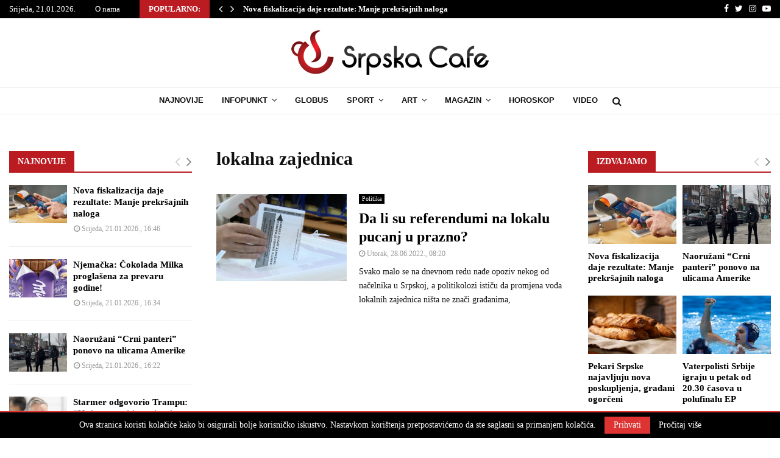

--- FILE ---
content_type: text/html; charset=UTF-8
request_url: https://srpskacafe.com/tag/lokalna-zajednica/
body_size: 24428
content:
<!DOCTYPE html>
<html lang="bs-BA">
<head>
	<meta charset="UTF-8">
		<meta name="viewport" content="width=device-width, initial-scale=1">
		<link rel="profile" href="http://gmpg.org/xfn/11">
	<meta name='robots' content='index, follow, max-image-preview:large, max-snippet:-1, max-video-preview:-1' />

	<!-- This site is optimized with the Yoast SEO plugin v26.5 - https://yoast.com/wordpress/plugins/seo/ -->
	<title>lokalna zajednica - Srpskacafe</title>
	<link rel="canonical" href="https://srpskacafe.com/tag/lokalna-zajednica/" />
	<meta property="og:locale" content="bs_BA" />
	<meta property="og:type" content="article" />
	<meta property="og:title" content="lokalna zajednica - Srpskacafe" />
	<meta property="og:url" content="https://srpskacafe.com/tag/lokalna-zajednica/" />
	<meta property="og:site_name" content="Srpskacafe" />
	<meta name="twitter:card" content="summary_large_image" />
	<script type="application/ld+json" class="yoast-schema-graph">{"@context":"https://schema.org","@graph":[{"@type":"CollectionPage","@id":"https://srpskacafe.com/tag/lokalna-zajednica/","url":"https://srpskacafe.com/tag/lokalna-zajednica/","name":"lokalna zajednica - Srpskacafe","isPartOf":{"@id":"https://srpskacafe.com/#website"},"primaryImageOfPage":{"@id":"https://srpskacafe.com/tag/lokalna-zajednica/#primaryimage"},"image":{"@id":"https://srpskacafe.com/tag/lokalna-zajednica/#primaryimage"},"thumbnailUrl":"https://srpskacafe.com/wp-content/uploads/2022/05/opsti-izbori-glasanje-N1-e1651655847886.jpg","breadcrumb":{"@id":"https://srpskacafe.com/tag/lokalna-zajednica/#breadcrumb"},"inLanguage":"bs-BA"},{"@type":"ImageObject","inLanguage":"bs-BA","@id":"https://srpskacafe.com/tag/lokalna-zajednica/#primaryimage","url":"https://srpskacafe.com/wp-content/uploads/2022/05/opsti-izbori-glasanje-N1-e1651655847886.jpg","contentUrl":"https://srpskacafe.com/wp-content/uploads/2022/05/opsti-izbori-glasanje-N1-e1651655847886.jpg","width":700,"height":394,"caption":"Foto: Printscreen/N1/Ilustracija"},{"@type":"BreadcrumbList","@id":"https://srpskacafe.com/tag/lokalna-zajednica/#breadcrumb","itemListElement":[{"@type":"ListItem","position":1,"name":"Početna","item":"https://srpskacafe.com/"},{"@type":"ListItem","position":2,"name":"lokalna zajednica"}]},{"@type":"WebSite","@id":"https://srpskacafe.com/#website","url":"https://srpskacafe.com/","name":"Srpskacafe","description":"Ekskluzivne informacije","publisher":{"@id":"https://srpskacafe.com/#organization"},"potentialAction":[{"@type":"SearchAction","target":{"@type":"EntryPoint","urlTemplate":"https://srpskacafe.com/?s={search_term_string}"},"query-input":{"@type":"PropertyValueSpecification","valueRequired":true,"valueName":"search_term_string"}}],"inLanguage":"bs-BA"},{"@type":"Organization","@id":"https://srpskacafe.com/#organization","name":"Srpskacafe","url":"https://srpskacafe.com/","logo":{"@type":"ImageObject","inLanguage":"bs-BA","@id":"https://srpskacafe.com/#/schema/logo/image/","url":"https://srpskacafe.com/wp-content/uploads/2019/01/logo-sc.png","contentUrl":"https://srpskacafe.com/wp-content/uploads/2019/01/logo-sc.png","width":324,"height":73,"caption":"Srpskacafe"},"image":{"@id":"https://srpskacafe.com/#/schema/logo/image/"}}]}</script>
	<!-- / Yoast SEO plugin. -->


<link rel='dns-prefetch' href='//fonts.googleapis.com' />
<link rel="alternate" type="application/rss+xml" title="Srpskacafe &raquo; novosti" href="https://srpskacafe.com/feed/" />
<link rel="alternate" type="application/rss+xml" title="Srpskacafe &raquo;  novosti o komentarima" href="https://srpskacafe.com/comments/feed/" />
<link rel="alternate" type="application/rss+xml" title="Srpskacafe &raquo; lokalna zajednica  novosti o oznaci" href="https://srpskacafe.com/tag/lokalna-zajednica/feed/" />
<!-- srpskacafe.com is managing ads with Advanced Ads 2.0.14 – https://wpadvancedads.com/ --><script id="srpsk-ready">
			window.advanced_ads_ready=function(e,a){a=a||"complete";var d=function(e){return"interactive"===a?"loading"!==e:"complete"===e};d(document.readyState)?e():document.addEventListener("readystatechange",(function(a){d(a.target.readyState)&&e()}),{once:"interactive"===a})},window.advanced_ads_ready_queue=window.advanced_ads_ready_queue||[];		</script>
		<style id='wp-img-auto-sizes-contain-inline-css' type='text/css'>
img:is([sizes=auto i],[sizes^="auto," i]){contain-intrinsic-size:3000px 1500px}
/*# sourceURL=wp-img-auto-sizes-contain-inline-css */
</style>
<style id='wp-emoji-styles-inline-css' type='text/css'>

	img.wp-smiley, img.emoji {
		display: inline !important;
		border: none !important;
		box-shadow: none !important;
		height: 1em !important;
		width: 1em !important;
		margin: 0 0.07em !important;
		vertical-align: -0.1em !important;
		background: none !important;
		padding: 0 !important;
	}
/*# sourceURL=wp-emoji-styles-inline-css */
</style>
<style id='wp-block-library-inline-css' type='text/css'>
:root{--wp-block-synced-color:#7a00df;--wp-block-synced-color--rgb:122,0,223;--wp-bound-block-color:var(--wp-block-synced-color);--wp-editor-canvas-background:#ddd;--wp-admin-theme-color:#007cba;--wp-admin-theme-color--rgb:0,124,186;--wp-admin-theme-color-darker-10:#006ba1;--wp-admin-theme-color-darker-10--rgb:0,107,160.5;--wp-admin-theme-color-darker-20:#005a87;--wp-admin-theme-color-darker-20--rgb:0,90,135;--wp-admin-border-width-focus:2px}@media (min-resolution:192dpi){:root{--wp-admin-border-width-focus:1.5px}}.wp-element-button{cursor:pointer}:root .has-very-light-gray-background-color{background-color:#eee}:root .has-very-dark-gray-background-color{background-color:#313131}:root .has-very-light-gray-color{color:#eee}:root .has-very-dark-gray-color{color:#313131}:root .has-vivid-green-cyan-to-vivid-cyan-blue-gradient-background{background:linear-gradient(135deg,#00d084,#0693e3)}:root .has-purple-crush-gradient-background{background:linear-gradient(135deg,#34e2e4,#4721fb 50%,#ab1dfe)}:root .has-hazy-dawn-gradient-background{background:linear-gradient(135deg,#faaca8,#dad0ec)}:root .has-subdued-olive-gradient-background{background:linear-gradient(135deg,#fafae1,#67a671)}:root .has-atomic-cream-gradient-background{background:linear-gradient(135deg,#fdd79a,#004a59)}:root .has-nightshade-gradient-background{background:linear-gradient(135deg,#330968,#31cdcf)}:root .has-midnight-gradient-background{background:linear-gradient(135deg,#020381,#2874fc)}:root{--wp--preset--font-size--normal:16px;--wp--preset--font-size--huge:42px}.has-regular-font-size{font-size:1em}.has-larger-font-size{font-size:2.625em}.has-normal-font-size{font-size:var(--wp--preset--font-size--normal)}.has-huge-font-size{font-size:var(--wp--preset--font-size--huge)}.has-text-align-center{text-align:center}.has-text-align-left{text-align:left}.has-text-align-right{text-align:right}.has-fit-text{white-space:nowrap!important}#end-resizable-editor-section{display:none}.aligncenter{clear:both}.items-justified-left{justify-content:flex-start}.items-justified-center{justify-content:center}.items-justified-right{justify-content:flex-end}.items-justified-space-between{justify-content:space-between}.screen-reader-text{border:0;clip-path:inset(50%);height:1px;margin:-1px;overflow:hidden;padding:0;position:absolute;width:1px;word-wrap:normal!important}.screen-reader-text:focus{background-color:#ddd;clip-path:none;color:#444;display:block;font-size:1em;height:auto;left:5px;line-height:normal;padding:15px 23px 14px;text-decoration:none;top:5px;width:auto;z-index:100000}html :where(.has-border-color){border-style:solid}html :where([style*=border-top-color]){border-top-style:solid}html :where([style*=border-right-color]){border-right-style:solid}html :where([style*=border-bottom-color]){border-bottom-style:solid}html :where([style*=border-left-color]){border-left-style:solid}html :where([style*=border-width]){border-style:solid}html :where([style*=border-top-width]){border-top-style:solid}html :where([style*=border-right-width]){border-right-style:solid}html :where([style*=border-bottom-width]){border-bottom-style:solid}html :where([style*=border-left-width]){border-left-style:solid}html :where(img[class*=wp-image-]){height:auto;max-width:100%}:where(figure){margin:0 0 1em}html :where(.is-position-sticky){--wp-admin--admin-bar--position-offset:var(--wp-admin--admin-bar--height,0px)}@media screen and (max-width:600px){html :where(.is-position-sticky){--wp-admin--admin-bar--position-offset:0px}}

/*# sourceURL=wp-block-library-inline-css */
</style><style id='wp-block-heading-inline-css' type='text/css'>
h1:where(.wp-block-heading).has-background,h2:where(.wp-block-heading).has-background,h3:where(.wp-block-heading).has-background,h4:where(.wp-block-heading).has-background,h5:where(.wp-block-heading).has-background,h6:where(.wp-block-heading).has-background{padding:1.25em 2.375em}h1.has-text-align-left[style*=writing-mode]:where([style*=vertical-lr]),h1.has-text-align-right[style*=writing-mode]:where([style*=vertical-rl]),h2.has-text-align-left[style*=writing-mode]:where([style*=vertical-lr]),h2.has-text-align-right[style*=writing-mode]:where([style*=vertical-rl]),h3.has-text-align-left[style*=writing-mode]:where([style*=vertical-lr]),h3.has-text-align-right[style*=writing-mode]:where([style*=vertical-rl]),h4.has-text-align-left[style*=writing-mode]:where([style*=vertical-lr]),h4.has-text-align-right[style*=writing-mode]:where([style*=vertical-rl]),h5.has-text-align-left[style*=writing-mode]:where([style*=vertical-lr]),h5.has-text-align-right[style*=writing-mode]:where([style*=vertical-rl]),h6.has-text-align-left[style*=writing-mode]:where([style*=vertical-lr]),h6.has-text-align-right[style*=writing-mode]:where([style*=vertical-rl]){rotate:180deg}
/*# sourceURL=https://srpskacafe.com/wp-includes/blocks/heading/style.min.css */
</style>
<style id='wp-block-paragraph-inline-css' type='text/css'>
.is-small-text{font-size:.875em}.is-regular-text{font-size:1em}.is-large-text{font-size:2.25em}.is-larger-text{font-size:3em}.has-drop-cap:not(:focus):first-letter{float:left;font-size:8.4em;font-style:normal;font-weight:100;line-height:.68;margin:.05em .1em 0 0;text-transform:uppercase}body.rtl .has-drop-cap:not(:focus):first-letter{float:none;margin-left:.1em}p.has-drop-cap.has-background{overflow:hidden}:root :where(p.has-background){padding:1.25em 2.375em}:where(p.has-text-color:not(.has-link-color)) a{color:inherit}p.has-text-align-left[style*="writing-mode:vertical-lr"],p.has-text-align-right[style*="writing-mode:vertical-rl"]{rotate:180deg}
/*# sourceURL=https://srpskacafe.com/wp-includes/blocks/paragraph/style.min.css */
</style>
<style id='global-styles-inline-css' type='text/css'>
:root{--wp--preset--aspect-ratio--square: 1;--wp--preset--aspect-ratio--4-3: 4/3;--wp--preset--aspect-ratio--3-4: 3/4;--wp--preset--aspect-ratio--3-2: 3/2;--wp--preset--aspect-ratio--2-3: 2/3;--wp--preset--aspect-ratio--16-9: 16/9;--wp--preset--aspect-ratio--9-16: 9/16;--wp--preset--color--black: #000000;--wp--preset--color--cyan-bluish-gray: #abb8c3;--wp--preset--color--white: #ffffff;--wp--preset--color--pale-pink: #f78da7;--wp--preset--color--vivid-red: #cf2e2e;--wp--preset--color--luminous-vivid-orange: #ff6900;--wp--preset--color--luminous-vivid-amber: #fcb900;--wp--preset--color--light-green-cyan: #7bdcb5;--wp--preset--color--vivid-green-cyan: #00d084;--wp--preset--color--pale-cyan-blue: #8ed1fc;--wp--preset--color--vivid-cyan-blue: #0693e3;--wp--preset--color--vivid-purple: #9b51e0;--wp--preset--gradient--vivid-cyan-blue-to-vivid-purple: linear-gradient(135deg,rgb(6,147,227) 0%,rgb(155,81,224) 100%);--wp--preset--gradient--light-green-cyan-to-vivid-green-cyan: linear-gradient(135deg,rgb(122,220,180) 0%,rgb(0,208,130) 100%);--wp--preset--gradient--luminous-vivid-amber-to-luminous-vivid-orange: linear-gradient(135deg,rgb(252,185,0) 0%,rgb(255,105,0) 100%);--wp--preset--gradient--luminous-vivid-orange-to-vivid-red: linear-gradient(135deg,rgb(255,105,0) 0%,rgb(207,46,46) 100%);--wp--preset--gradient--very-light-gray-to-cyan-bluish-gray: linear-gradient(135deg,rgb(238,238,238) 0%,rgb(169,184,195) 100%);--wp--preset--gradient--cool-to-warm-spectrum: linear-gradient(135deg,rgb(74,234,220) 0%,rgb(151,120,209) 20%,rgb(207,42,186) 40%,rgb(238,44,130) 60%,rgb(251,105,98) 80%,rgb(254,248,76) 100%);--wp--preset--gradient--blush-light-purple: linear-gradient(135deg,rgb(255,206,236) 0%,rgb(152,150,240) 100%);--wp--preset--gradient--blush-bordeaux: linear-gradient(135deg,rgb(254,205,165) 0%,rgb(254,45,45) 50%,rgb(107,0,62) 100%);--wp--preset--gradient--luminous-dusk: linear-gradient(135deg,rgb(255,203,112) 0%,rgb(199,81,192) 50%,rgb(65,88,208) 100%);--wp--preset--gradient--pale-ocean: linear-gradient(135deg,rgb(255,245,203) 0%,rgb(182,227,212) 50%,rgb(51,167,181) 100%);--wp--preset--gradient--electric-grass: linear-gradient(135deg,rgb(202,248,128) 0%,rgb(113,206,126) 100%);--wp--preset--gradient--midnight: linear-gradient(135deg,rgb(2,3,129) 0%,rgb(40,116,252) 100%);--wp--preset--font-size--small: 12px;--wp--preset--font-size--medium: 20px;--wp--preset--font-size--large: 22px;--wp--preset--font-size--x-large: 42px;--wp--preset--font-size--normal: 16px;--wp--preset--font-size--huge: 32px;--wp--preset--spacing--20: 0.44rem;--wp--preset--spacing--30: 0.67rem;--wp--preset--spacing--40: 1rem;--wp--preset--spacing--50: 1.5rem;--wp--preset--spacing--60: 2.25rem;--wp--preset--spacing--70: 3.38rem;--wp--preset--spacing--80: 5.06rem;--wp--preset--shadow--natural: 6px 6px 9px rgba(0, 0, 0, 0.2);--wp--preset--shadow--deep: 12px 12px 50px rgba(0, 0, 0, 0.4);--wp--preset--shadow--sharp: 6px 6px 0px rgba(0, 0, 0, 0.2);--wp--preset--shadow--outlined: 6px 6px 0px -3px rgb(255, 255, 255), 6px 6px rgb(0, 0, 0);--wp--preset--shadow--crisp: 6px 6px 0px rgb(0, 0, 0);}:where(.is-layout-flex){gap: 0.5em;}:where(.is-layout-grid){gap: 0.5em;}body .is-layout-flex{display: flex;}.is-layout-flex{flex-wrap: wrap;align-items: center;}.is-layout-flex > :is(*, div){margin: 0;}body .is-layout-grid{display: grid;}.is-layout-grid > :is(*, div){margin: 0;}:where(.wp-block-columns.is-layout-flex){gap: 2em;}:where(.wp-block-columns.is-layout-grid){gap: 2em;}:where(.wp-block-post-template.is-layout-flex){gap: 1.25em;}:where(.wp-block-post-template.is-layout-grid){gap: 1.25em;}.has-black-color{color: var(--wp--preset--color--black) !important;}.has-cyan-bluish-gray-color{color: var(--wp--preset--color--cyan-bluish-gray) !important;}.has-white-color{color: var(--wp--preset--color--white) !important;}.has-pale-pink-color{color: var(--wp--preset--color--pale-pink) !important;}.has-vivid-red-color{color: var(--wp--preset--color--vivid-red) !important;}.has-luminous-vivid-orange-color{color: var(--wp--preset--color--luminous-vivid-orange) !important;}.has-luminous-vivid-amber-color{color: var(--wp--preset--color--luminous-vivid-amber) !important;}.has-light-green-cyan-color{color: var(--wp--preset--color--light-green-cyan) !important;}.has-vivid-green-cyan-color{color: var(--wp--preset--color--vivid-green-cyan) !important;}.has-pale-cyan-blue-color{color: var(--wp--preset--color--pale-cyan-blue) !important;}.has-vivid-cyan-blue-color{color: var(--wp--preset--color--vivid-cyan-blue) !important;}.has-vivid-purple-color{color: var(--wp--preset--color--vivid-purple) !important;}.has-black-background-color{background-color: var(--wp--preset--color--black) !important;}.has-cyan-bluish-gray-background-color{background-color: var(--wp--preset--color--cyan-bluish-gray) !important;}.has-white-background-color{background-color: var(--wp--preset--color--white) !important;}.has-pale-pink-background-color{background-color: var(--wp--preset--color--pale-pink) !important;}.has-vivid-red-background-color{background-color: var(--wp--preset--color--vivid-red) !important;}.has-luminous-vivid-orange-background-color{background-color: var(--wp--preset--color--luminous-vivid-orange) !important;}.has-luminous-vivid-amber-background-color{background-color: var(--wp--preset--color--luminous-vivid-amber) !important;}.has-light-green-cyan-background-color{background-color: var(--wp--preset--color--light-green-cyan) !important;}.has-vivid-green-cyan-background-color{background-color: var(--wp--preset--color--vivid-green-cyan) !important;}.has-pale-cyan-blue-background-color{background-color: var(--wp--preset--color--pale-cyan-blue) !important;}.has-vivid-cyan-blue-background-color{background-color: var(--wp--preset--color--vivid-cyan-blue) !important;}.has-vivid-purple-background-color{background-color: var(--wp--preset--color--vivid-purple) !important;}.has-black-border-color{border-color: var(--wp--preset--color--black) !important;}.has-cyan-bluish-gray-border-color{border-color: var(--wp--preset--color--cyan-bluish-gray) !important;}.has-white-border-color{border-color: var(--wp--preset--color--white) !important;}.has-pale-pink-border-color{border-color: var(--wp--preset--color--pale-pink) !important;}.has-vivid-red-border-color{border-color: var(--wp--preset--color--vivid-red) !important;}.has-luminous-vivid-orange-border-color{border-color: var(--wp--preset--color--luminous-vivid-orange) !important;}.has-luminous-vivid-amber-border-color{border-color: var(--wp--preset--color--luminous-vivid-amber) !important;}.has-light-green-cyan-border-color{border-color: var(--wp--preset--color--light-green-cyan) !important;}.has-vivid-green-cyan-border-color{border-color: var(--wp--preset--color--vivid-green-cyan) !important;}.has-pale-cyan-blue-border-color{border-color: var(--wp--preset--color--pale-cyan-blue) !important;}.has-vivid-cyan-blue-border-color{border-color: var(--wp--preset--color--vivid-cyan-blue) !important;}.has-vivid-purple-border-color{border-color: var(--wp--preset--color--vivid-purple) !important;}.has-vivid-cyan-blue-to-vivid-purple-gradient-background{background: var(--wp--preset--gradient--vivid-cyan-blue-to-vivid-purple) !important;}.has-light-green-cyan-to-vivid-green-cyan-gradient-background{background: var(--wp--preset--gradient--light-green-cyan-to-vivid-green-cyan) !important;}.has-luminous-vivid-amber-to-luminous-vivid-orange-gradient-background{background: var(--wp--preset--gradient--luminous-vivid-amber-to-luminous-vivid-orange) !important;}.has-luminous-vivid-orange-to-vivid-red-gradient-background{background: var(--wp--preset--gradient--luminous-vivid-orange-to-vivid-red) !important;}.has-very-light-gray-to-cyan-bluish-gray-gradient-background{background: var(--wp--preset--gradient--very-light-gray-to-cyan-bluish-gray) !important;}.has-cool-to-warm-spectrum-gradient-background{background: var(--wp--preset--gradient--cool-to-warm-spectrum) !important;}.has-blush-light-purple-gradient-background{background: var(--wp--preset--gradient--blush-light-purple) !important;}.has-blush-bordeaux-gradient-background{background: var(--wp--preset--gradient--blush-bordeaux) !important;}.has-luminous-dusk-gradient-background{background: var(--wp--preset--gradient--luminous-dusk) !important;}.has-pale-ocean-gradient-background{background: var(--wp--preset--gradient--pale-ocean) !important;}.has-electric-grass-gradient-background{background: var(--wp--preset--gradient--electric-grass) !important;}.has-midnight-gradient-background{background: var(--wp--preset--gradient--midnight) !important;}.has-small-font-size{font-size: var(--wp--preset--font-size--small) !important;}.has-medium-font-size{font-size: var(--wp--preset--font-size--medium) !important;}.has-large-font-size{font-size: var(--wp--preset--font-size--large) !important;}.has-x-large-font-size{font-size: var(--wp--preset--font-size--x-large) !important;}
/*# sourceURL=global-styles-inline-css */
</style>

<style id='classic-theme-styles-inline-css' type='text/css'>
/*! This file is auto-generated */
.wp-block-button__link{color:#fff;background-color:#32373c;border-radius:9999px;box-shadow:none;text-decoration:none;padding:calc(.667em + 2px) calc(1.333em + 2px);font-size:1.125em}.wp-block-file__button{background:#32373c;color:#fff;text-decoration:none}
/*# sourceURL=/wp-includes/css/classic-themes.min.css */
</style>
<link rel='stylesheet' id='pencisc-css' href='https://srpskacafe.com/wp-content/plugins/penci-framework/assets/css/single-shortcode.css?ver=6.9' type='text/css' media='all' />
<link rel='stylesheet' id='penci-font-awesome-css' href='https://srpskacafe.com/wp-content/themes/pennews/css/font-awesome.min.css?ver=4.5.2' type='text/css' media='all' />
<link rel='stylesheet' id='penci-fonts-css' href='//fonts.googleapis.com/css?family=Roboto%3A300%2C300italic%2C400%2C400italic%2C500%2C500italic%2C700%2C700italic%2C800%2C800italic%7CMukta+Vaani%3A300%2C300italic%2C400%2C400italic%2C500%2C500italic%2C700%2C700italic%2C800%2C800italic%7COswald%3A300%2C300italic%2C400%2C400italic%2C500%2C500italic%2C700%2C700italic%2C800%2C800italic%7CTeko%3A300%2C300italic%2C400%2C400italic%2C500%2C500italic%2C700%2C700italic%2C800%2C800italic%7CUltra%3A300%2C300italic%2C400%2C400italic%2C500%2C500italic%2C700%2C700italic%2C800%2C800italic%7CGeorgia%3A300%2C300italic%2C400%2C400italic%2C500%2C500italic%2C700%2C700italic%2C800%2C800italic%7COpen+Sans%3A300%2C300italic%2C400%2C400italic%2C500%2C500italic%2C700%2C700italic%2C800%2C800italic%7CArial%3A300%2C300italic%2C400%2C400italic%2C500%2C500italic%2C700%2C700italic%2C800%2C800italic%3A300%2C300italic%2C400%2C400italic%2C500%2C500italic%2C700%2C700italic%2C800%2C800italic%26subset%3Dcyrillic%2Ccyrillic-ext%2Cgreek%2Cgreek-ext%2Clatin-ext' type='text/css' media='all' />
<link rel='stylesheet' id='penci-style-css' href='https://srpskacafe.com/wp-content/themes/pennews/style.css?ver=6.4' type='text/css' media='all' />
<style id='penci-style-inline-css' type='text/css'>
.penci-block-vc.style-title-13:not(.footer-widget).style-title-center .penci-block-heading {border-right: 10px solid transparent; border-left: 10px solid transparent; }.site-branding h1, .site-branding h2 {margin: 0;}.penci-schema-markup { display: none !important; }.penci-entry-media .twitter-video { max-width: none !important; margin: 0 !important; }.penci-entry-media .fb-video { margin-bottom: 0; }.penci-entry-media .post-format-meta > iframe { vertical-align: top; }.penci-single-style-6 .penci-entry-media-top.penci-video-format-dailymotion:after, .penci-single-style-6 .penci-entry-media-top.penci-video-format-facebook:after, .penci-single-style-6 .penci-entry-media-top.penci-video-format-vimeo:after, .penci-single-style-6 .penci-entry-media-top.penci-video-format-twitter:after, .penci-single-style-7 .penci-entry-media-top.penci-video-format-dailymotion:after, .penci-single-style-7 .penci-entry-media-top.penci-video-format-facebook:after, .penci-single-style-7 .penci-entry-media-top.penci-video-format-vimeo:after, .penci-single-style-7 .penci-entry-media-top.penci-video-format-twitter:after { content: none; } .penci-single-style-5 .penci-entry-media.penci-video-format-dailymotion:after, .penci-single-style-5 .penci-entry-media.penci-video-format-facebook:after, .penci-single-style-5 .penci-entry-media.penci-video-format-vimeo:after, .penci-single-style-5 .penci-entry-media.penci-video-format-twitter:after { content: none; }@media screen and (max-width: 960px) { .penci-insta-thumb ul.thumbnails.penci_col_5 li, .penci-insta-thumb ul.thumbnails.penci_col_6 li { width: 33.33% !important; } .penci-insta-thumb ul.thumbnails.penci_col_7 li, .penci-insta-thumb ul.thumbnails.penci_col_8 li, .penci-insta-thumb ul.thumbnails.penci_col_9 li, .penci-insta-thumb ul.thumbnails.penci_col_10 li { width: 25% !important; } }.site-header.header--s12 .penci-menu-toggle-wapper,.site-header.header--s12 .header__social-search { flex: 1; }.site-header.header--s5 .site-branding {  padding-right: 0;margin-right: 40px; }.penci-block_37 .penci_post-meta { padding-top: 8px; }.penci-block_37 .penci-post-excerpt + .penci_post-meta { padding-top: 0; }.penci-hide-text-votes { display: none; }.penci-usewr-review {  border-top: 1px solid #ececec; }.penci-review-score {top: 5px; position: relative; }.penci-social-counter.penci-social-counter--style-3 .penci-social__empty a, .penci-social-counter.penci-social-counter--style-4 .penci-social__empty a, .penci-social-counter.penci-social-counter--style-5 .penci-social__empty a, .penci-social-counter.penci-social-counter--style-6 .penci-social__empty a { display: flex; justify-content: center; align-items: center; }.penci-block-error { padding: 0 20px 20px; }@media screen and (min-width: 1240px){ .penci_dis_padding_bw .penci-content-main.penci-col-4:nth-child(3n+2) { padding-right: 15px; padding-left: 15px; }}.bos_searchbox_widget_class.penci-vc-column-1 #flexi_searchbox #b_searchboxInc .b_submitButton_wrapper{ padding-top: 10px; padding-bottom: 10px; }.mfp-image-holder .mfp-close, .mfp-iframe-holder .mfp-close { background: transparent; border-color: transparent; }h1, h2, h3, h4, h5, h6,.error404 .page-title,
		.error404 .penci-block-vc .penci-block__title, .footer__bottom.style-2 .block-title {font-family: Georgia, serif}h1, h2, h3, h4, h5, h6,.error404 .page-title,
		 .error404 .penci-block-vc .penci-block__title, .product_list_widget .product-title, .footer__bottom.style-2 .block-title {font-weight: 600}.penci-block-vc .penci-block__title, .penci-menu-hbg .penci-block-vc .penci-block__title, .penci-menu-hbg-widgets .menu-hbg-title{ font-family:Georgia, serif; }.penci-block-vc .penci-block__title, .penci-menu-hbg .penci-block-vc .penci-block__title, .penci-menu-hbg-widgets .menu-hbg-title{ font-weight:700; }body, button, input, select, textarea,.woocommerce ul.products li.product .button,#site-navigation .penci-megamenu .penci-mega-thumbnail .mega-cat-name{font-family: Georgia, serif}.single .entry-content,.page .entry-content{ font-size:17px; }.penci-topbar h3, .penci-topbar, .penci-topbar ul.menu>li>a,.penci-topbar ul.menu li ul.sub-menu li a,.penci-topbar ul.topbar__logout li a, .topbar_weather .penci-weather-degrees{ font-size: 13px; }.topbar__trending{ width:800px ; }.penci-topbar a:hover , .penci-topbar ul li a:hover{ color:#bb1c22 ; }.topbar__social-media a:hover{ color:#bb1c22 ; }.penci-topbar ul.menu li ul.sub-menu li a:hover{ color:#bb1c22 ; }.penci-topbar .topbar__trending .headline-title{ background-color:#bb1c22 ; }.site-header .site-branding,.header__top .site-branding{ padding-top:20px !important; }.site-header .site-branding,.header__top .site-branding{ padding-bottom:20px !important; }.site-description{ font-family: 'Open Sans', sans-serif;font-weight: 600; }.main-navigation > ul:not(.children) > li.highlight-button{ min-height: 45px; }.site-header,.main-navigation > ul:not(.children) > li > a,.site-header.header--s7 .main-navigation > ul:not(.children) > li > a,.search-click,.penci-menuhbg-wapper,.header__social-media,.site-header.header--s7,.site-header.header--s1 .site-branding .site-title,.site-header.header--s7 .site-branding .site-title,.site-header.header--s10 .site-branding .site-title,.site-header.header--s5 .site-branding .site-title{ line-height: 44px; min-height: 45px; }.site-header.header--s7 .custom-logo, .site-header.header--s10 .custom-logo,.site-header.header--s11 .custom-logo, .site-header.header--s1 .custom-logo, .site-header.header--s5 .custom-logo { max-height: 41px; }.main-navigation a,.mobile-sidebar .primary-menu-mobile li a, .penci-menu-hbg .primary-menu-mobile li a{ font-family: Arial, Helvetica, sans-serif; }.main-navigation a,.mobile-sidebar .primary-menu-mobile li a, .penci-menu-hbg .primary-menu-mobile li a{ font-weight: 700; }.main-navigation > ul:not(.children) > li > a{ font-size: 13px; }#site-navigation .penci-megamenu .penci-mega-child-categories a{ font-size: 12px; }#site-navigation .penci-megamenu .penci-mega-date{ font-size: 11px; }.penci-archive .penci-archive__content .penci-post-item .entry-title{ font-size:24px; }.penci-menu-hbg-widgets .menu-hbg-title { font-family:Georgia, serif }
		.woocommerce div.product .related > h2,.woocommerce div.product .upsells > h2,
		.post-title-box .post-box-title,.site-content #respond h3,.site-content .widget-title,
		.site-content .widgettitle,
		body.page-template-full-width.page-paged-2 .site-content .widget.penci-block-vc .penci-block__title,
		body:not( .page-template-full-width ) .site-content .widget.penci-block-vc .penci-block__title{ font-size:14px !important;font-weight:600 !important;font-family:Georgia, serif !important; }.penci-popup-login-register .penci-login-container a:hover{ color:#bb1c22 ; }.penci-popup-login-register .penci-login-container .penci-login input[type="submit"]{ background-color:#bb1c22 ; }body{ background-color: #fff; }.penci_dis_padding_bw .penci-block-vc.style-title-11:not(.footer-widget) .penci-block__title a,
		.penci_dis_padding_bw .penci-block-vc.style-title-11:not(.footer-widget) .penci-block__title span, 
		.penci_dis_padding_bw .penci-block-vc.style-title-11:not(.footer-widget) .penci-subcat-filter, 
		.penci_dis_padding_bw .penci-block-vc.style-title-11:not(.footer-widget) .penci-slider-nav{ background-color:#ffffff; }body, input, select, textarea,
			.widget.widget_display_replies li, .widget.widget_display_topics li,
			.widget ul li,
			.error404 .page-title,
			.entry-content .penci-recipe-heading h2,
			.entry-content .penci-recipe-title,
			#respond h3,.penci-review-text,#respond textarea, .wpcf7 textarea,
			.woocommerce .woocommerce-product-search input[type="search"],
			.woocommerce nav.woocommerce-pagination ul li a, .woocommerce nav.woocommerce-pagination ul li span,
			.woocommerce table.shop_table th,
			.woocommerce-page form .form-row .input-text,
			.select2-container--default .select2-selection--single .select2-selection__rendered,
			#respond label, .wpcf7 label,
			.mc4wp-form,
			#bbpress-forums li.bbp-body ul.forum li.bbp-forum-topic-count, #bbpress-forums li.bbp-body ul.forum li.bbp-forum-reply-count,
			#bbpress-forums li.bbp-body ul.forum li.bbp-forum-freshness, #bbpress-forums li.bbp-body ul.forum li.bbp-forum-freshness a, 
			#bbpress-forums li.bbp-body ul.topic li.bbp-forum-topic-count, #bbpress-forums li.bbp-body ul.topic li.bbp-topic-voice-count,
			#bbpress-forums li.bbp-body ul.topic li.bbp-forum-reply-count, #bbpress-forums li.bbp-body ul.topic li.bbp-topic-freshness > a,
			#bbpress-forums li.bbp-body ul.topic li.bbp-topic-freshness, #bbpress-forums li.bbp-body ul.topic li.bbp-topic-reply-count,
			div.bbp-template-notice, div.indicator-hint,
			#bbpress-forums fieldset.bbp-form legend,
			.entry-content code, .wpb_text_column code, .entry-content blockquote.wp-block-quote p, .entry-content blockquote.wp-block-quote p,
			.penci_dark_layout blockquote.style-3, .penci_dark_layout blockquote.style-3 p,
			.penci_dark_layout blockquote.style-2,.penci_dark_layout blockquote.style-2 p,
			.wpb_text_column blockquote.wp-block-quote p, .wpb_text_column blockquote.wp-block-quote p,
			.widget.widget_display_views li, .widget.widget_display_forums li, .widget.widget_layered_nav li,
			.widget.widget_product_categories li, .widget.widget_categories li, .widget.widget_archive li,
			.widget.widget_pages li, .widget.widget_meta li, .wp-block-pullquote{ color:#111111 }.buy-button{ background-color:#bb1c22 !important; }.penci-menuhbg-toggle:hover .lines-button:after,.penci-menuhbg-toggle:hover .penci-lines:before,.penci-menuhbg-toggle:hover .penci-lines:after.penci-login-container a,.penci_list_shortcode li:before,.footer__sidebars .penci-block-vc .penci__post-title a:hover,.penci-viewall-results a:hover,.post-entry .penci-portfolio-filter ul li.active a, .penci-portfolio-filter ul li.active a,.penci-ajax-search-results-wrapper .penci__post-title a:hover{ color: #bb1c22; }.penci-tweets-widget-content .icon-tweets,.penci-tweets-widget-content .tweet-intents a,.penci-tweets-widget-content .tweet-intents span:after,.woocommerce .star-rating span,.woocommerce .comment-form p.stars a:hover,.woocommerce div.product .woocommerce-tabs ul.tabs li a:hover,.penci-subcat-list .flexMenu-viewMore:hover a, .penci-subcat-list .flexMenu-viewMore:focus a,.penci-subcat-list .flexMenu-viewMore .flexMenu-popup .penci-subcat-item a:hover,.penci-owl-carousel-style .owl-dot.active span, .penci-owl-carousel-style .owl-dot:hover span,.penci-owl-carousel-slider .owl-dot.active span,.penci-owl-carousel-slider .owl-dot:hover span{ color: #bb1c22; }.penci-owl-carousel-slider .owl-dot.active span,.penci-owl-carousel-slider .owl-dot:hover span{ background-color: #bb1c22; }blockquote, q,.penci-post-pagination a:hover,a:hover,.penci-entry-meta a:hover,.penci-portfolio-below_img .inner-item-portfolio .portfolio-desc a:hover h3,.main-navigation.penci_disable_padding_menu > ul:not(.children) > li:hover > a,.main-navigation.penci_disable_padding_menu > ul:not(.children) > li:active > a,.main-navigation.penci_disable_padding_menu > ul:not(.children) > li.current-menu-item > a,.main-navigation.penci_disable_padding_menu > ul:not(.children) > li.current-menu-ancestor > a,.main-navigation.penci_disable_padding_menu > ul:not(.children) > li.current-category-ancestor > a,.site-header.header--s11 .main-navigation.penci_enable_line_menu .menu > li:hover > a,.site-header.header--s11 .main-navigation.penci_enable_line_menu .menu > li:active > a,.site-header.header--s11 .main-navigation.penci_enable_line_menu .menu > li.current-menu-item > a,.main-navigation.penci_disable_padding_menu ul.menu > li > a:hover,.main-navigation ul li:hover > a,.main-navigation ul li:active > a,.main-navigation li.current-menu-item > a,#site-navigation .penci-megamenu .penci-mega-child-categories a.cat-active,#site-navigation .penci-megamenu .penci-content-megamenu .penci-mega-latest-posts .penci-mega-post a:not(.mega-cat-name):hover,.penci-post-pagination h5 a:hover{ color: #bb1c22; }.main-navigation.penci_disable_padding_menu > ul:not(.children) > li.highlight-button > a{ color: #bb1c22;border-color: #bb1c22; }.main-navigation.penci_disable_padding_menu > ul:not(.children) > li.highlight-button:hover > a,.main-navigation.penci_disable_padding_menu > ul:not(.children) > li.highlight-button:active > a,.main-navigation.penci_disable_padding_menu > ul:not(.children) > li.highlight-button.current-category-ancestor > a,.main-navigation.penci_disable_padding_menu > ul:not(.children) > li.highlight-button.current-category-ancestor > a,.main-navigation.penci_disable_padding_menu > ul:not(.children) > li.highlight-button.current-menu-ancestor > a,.main-navigation.penci_disable_padding_menu > ul:not(.children) > li.highlight-button.current-menu-item > a{ border-color: #bb1c22; }.penci-menu-hbg .primary-menu-mobile li a:hover,.penci-menu-hbg .primary-menu-mobile li.toggled-on > a,.penci-menu-hbg .primary-menu-mobile li.toggled-on > .dropdown-toggle,.penci-menu-hbg .primary-menu-mobile li.current-menu-item > a,.penci-menu-hbg .primary-menu-mobile li.current-menu-item > .dropdown-toggle,.mobile-sidebar .primary-menu-mobile li a:hover,.mobile-sidebar .primary-menu-mobile li.toggled-on-first > a,.mobile-sidebar .primary-menu-mobile li.toggled-on > a,.mobile-sidebar .primary-menu-mobile li.toggled-on > .dropdown-toggle,.mobile-sidebar .primary-menu-mobile li.current-menu-item > a,.mobile-sidebar .primary-menu-mobile li.current-menu-item > .dropdown-toggle,.mobile-sidebar #sidebar-nav-logo a,.mobile-sidebar #sidebar-nav-logo a:hover.mobile-sidebar #sidebar-nav-logo:before,.penci-recipe-heading a.penci-recipe-print,.widget a:hover,.widget.widget_recent_entries li a:hover, .widget.widget_recent_comments li a:hover, .widget.widget_meta li a:hover,.penci-topbar a:hover,.penci-topbar ul li:hover,.penci-topbar ul li a:hover,.penci-topbar ul.menu li ul.sub-menu li a:hover,.site-branding a, .site-branding .site-title{ color: #bb1c22; }.penci-viewall-results a:hover,.penci-ajax-search-results-wrapper .penci__post-title a:hover,.header__search_dis_bg .search-click:hover,.header__social-media a:hover,.penci-login-container .link-bottom a,.error404 .page-content a,.penci-no-results .search-form .search-submit:hover,.error404 .page-content .search-form .search-submit:hover,.penci_breadcrumbs a:hover, .penci_breadcrumbs a:hover span,.penci-archive .entry-meta a:hover,.penci-caption-above-img .wp-caption a:hover,.penci-author-content .author-social:hover,.entry-content a,.comment-content a,.penci-page-style-5 .penci-active-thumb .penci-entry-meta a:hover,.penci-single-style-5 .penci-active-thumb .penci-entry-meta a:hover{ color: #bb1c22; }blockquote:not(.wp-block-quote).style-2:before{ background-color: transparent; }blockquote.style-2:before,blockquote:not(.wp-block-quote),blockquote.style-2 cite, blockquote.style-2 .author,blockquote.style-3 cite, blockquote.style-3 .author,.woocommerce ul.products li.product .price,.woocommerce ul.products li.product .price ins,.woocommerce div.product p.price ins,.woocommerce div.product span.price ins, .woocommerce div.product p.price, .woocommerce div.product span.price,.woocommerce div.product .entry-summary div[itemprop="description"] blockquote:before, .woocommerce div.product .woocommerce-tabs #tab-description blockquote:before,.woocommerce-product-details__short-description blockquote:before,.woocommerce div.product .entry-summary div[itemprop="description"] blockquote cite, .woocommerce div.product .entry-summary div[itemprop="description"] blockquote .author,.woocommerce div.product .woocommerce-tabs #tab-description blockquote cite, .woocommerce div.product .woocommerce-tabs #tab-description blockquote .author,.woocommerce div.product .product_meta > span a:hover,.woocommerce div.product .woocommerce-tabs ul.tabs li.active{ color: #bb1c22; }.woocommerce #respond input#submit.alt.disabled:hover,.woocommerce #respond input#submit.alt:disabled:hover,.woocommerce #respond input#submit.alt:disabled[disabled]:hover,.woocommerce a.button.alt.disabled,.woocommerce a.button.alt.disabled:hover,.woocommerce a.button.alt:disabled,.woocommerce a.button.alt:disabled:hover,.woocommerce a.button.alt:disabled[disabled],.woocommerce a.button.alt:disabled[disabled]:hover,.woocommerce button.button.alt.disabled,.woocommerce button.button.alt.disabled:hover,.woocommerce button.button.alt:disabled,.woocommerce button.button.alt:disabled:hover,.woocommerce button.button.alt:disabled[disabled],.woocommerce button.button.alt:disabled[disabled]:hover,.woocommerce input.button.alt.disabled,.woocommerce input.button.alt.disabled:hover,.woocommerce input.button.alt:disabled,.woocommerce input.button.alt:disabled:hover,.woocommerce input.button.alt:disabled[disabled],.woocommerce input.button.alt:disabled[disabled]:hover{ background-color: #bb1c22; }.woocommerce ul.cart_list li .amount, .woocommerce ul.product_list_widget li .amount,.woocommerce table.shop_table td.product-name a:hover,.woocommerce-cart .cart-collaterals .cart_totals table td .amount,.woocommerce .woocommerce-info:before,.woocommerce form.checkout table.shop_table .order-total .amount,.post-entry .penci-portfolio-filter ul li a:hover,.post-entry .penci-portfolio-filter ul li.active a,.penci-portfolio-filter ul li a:hover,.penci-portfolio-filter ul li.active a,#bbpress-forums li.bbp-body ul.forum li.bbp-forum-info a:hover,#bbpress-forums li.bbp-body ul.topic li.bbp-topic-title a:hover,#bbpress-forums li.bbp-body ul.forum li.bbp-forum-info .bbp-forum-content a,#bbpress-forums li.bbp-body ul.topic p.bbp-topic-meta a,#bbpress-forums .bbp-breadcrumb a:hover, #bbpress-forums .bbp-breadcrumb .bbp-breadcrumb-current:hover,#bbpress-forums .bbp-forum-freshness a:hover,#bbpress-forums .bbp-topic-freshness a:hover{ color: #bb1c22; }.footer__bottom a,.footer__logo a, .footer__logo a:hover,.site-info a,.site-info a:hover,.sub-footer-menu li a:hover,.footer__sidebars a:hover,.penci-block-vc .social-buttons a:hover,.penci-inline-related-posts .penci_post-meta a:hover,.penci__general-meta .penci_post-meta a:hover,.penci-block_video.style-1 .penci_post-meta a:hover,.penci-block_video.style-7 .penci_post-meta a:hover,.penci-block-vc .penci-block__title a:hover,.penci-block-vc.style-title-2 .penci-block__title a:hover,.penci-block-vc.style-title-2:not(.footer-widget) .penci-block__title a:hover,.penci-block-vc.style-title-4 .penci-block__title a:hover,.penci-block-vc.style-title-4:not(.footer-widget) .penci-block__title a:hover,.penci-block-vc .penci-subcat-filter .penci-subcat-item a.active, .penci-block-vc .penci-subcat-filter .penci-subcat-item a:hover ,.penci-block_1 .penci_post-meta a:hover,.penci-inline-related-posts.penci-irp-type-grid .penci__post-title:hover{ color: #bb1c22; }.penci-block_10 .penci-posted-on a,.penci-block_10 .penci-block__title a:hover,.penci-block_10 .penci__post-title a:hover,.penci-block_26 .block26_first_item .penci__post-title:hover,.penci-block_30 .penci_post-meta a:hover,.penci-block_33 .block33_big_item .penci_post-meta a:hover,.penci-block_36 .penci-chart-text,.penci-block_video.style-1 .block_video_first_item.penci-title-ab-img .penci_post_content a:hover,.penci-block_video.style-1 .block_video_first_item.penci-title-ab-img .penci_post-meta a:hover,.penci-block_video.style-6 .penci__post-title:hover,.penci-block_video.style-7 .penci__post-title:hover,.penci-owl-featured-area.style-12 .penci-small_items h3 a:hover,.penci-owl-featured-area.style-12 .penci-small_items .penci-slider__meta a:hover ,.penci-owl-featured-area.style-12 .penci-small_items .owl-item.current h3 a,.penci-owl-featured-area.style-13 .penci-small_items h3 a:hover,.penci-owl-featured-area.style-13 .penci-small_items .penci-slider__meta a:hover,.penci-owl-featured-area.style-13 .penci-small_items .owl-item.current h3 a,.penci-owl-featured-area.style-14 .penci-small_items h3 a:hover,.penci-owl-featured-area.style-14 .penci-small_items .penci-slider__meta a:hover ,.penci-owl-featured-area.style-14 .penci-small_items .owl-item.current h3 a,.penci-owl-featured-area.style-17 h3 a:hover,.penci-owl-featured-area.style-17 .penci-slider__meta a:hover,.penci-fslider28-wrapper.penci-block-vc .penci-slider-nav a:hover,.penci-videos-playlist .penci-video-nav .penci-video-playlist-item .penci-video-play-icon,.penci-videos-playlist .penci-video-nav .penci-video-playlist-item.is-playing { color: #bb1c22; }.penci-block_video.style-7 .penci_post-meta a:hover,.penci-ajax-more.disable_bg_load_more .penci-ajax-more-button:hover, .penci-ajax-more.disable_bg_load_more .penci-block-ajax-more-button:hover{ color: #bb1c22; }.site-main #buddypress input[type=submit]:hover,.site-main #buddypress div.generic-button a:hover,.site-main #buddypress .comment-reply-link:hover,.site-main #buddypress a.button:hover,.site-main #buddypress a.button:focus,.site-main #buddypress ul.button-nav li a:hover,.site-main #buddypress ul.button-nav li.current a,.site-main #buddypress .dir-search input[type=submit]:hover, .site-main #buddypress .groups-members-search input[type=submit]:hover,.site-main #buddypress div.item-list-tabs ul li.selected a,.site-main #buddypress div.item-list-tabs ul li.current a,.site-main #buddypress div.item-list-tabs ul li a:hover{ border-color: #bb1c22;background-color: #bb1c22; }.site-main #buddypress table.notifications thead tr, .site-main #buddypress table.notifications-settings thead tr,.site-main #buddypress table.profile-settings thead tr, .site-main #buddypress table.profile-fields thead tr,.site-main #buddypress table.profile-settings thead tr, .site-main #buddypress table.profile-fields thead tr,.site-main #buddypress table.wp-profile-fields thead tr, .site-main #buddypress table.messages-notices thead tr,.site-main #buddypress table.forum thead tr{ border-color: #bb1c22;background-color: #bb1c22; }.site-main .bbp-pagination-links a:hover, .site-main .bbp-pagination-links span.current,#buddypress div.item-list-tabs:not(#subnav) ul li.selected a, #buddypress div.item-list-tabs:not(#subnav) ul li.current a, #buddypress div.item-list-tabs:not(#subnav) ul li a:hover,#buddypress ul.item-list li div.item-title a, #buddypress ul.item-list li h4 a,div.bbp-template-notice a,#bbpress-forums li.bbp-body ul.topic li.bbp-topic-title a,#bbpress-forums li.bbp-body .bbp-forums-list li,.site-main #buddypress .activity-header a:first-child, #buddypress .comment-meta a:first-child, #buddypress .acomment-meta a:first-child{ color: #bb1c22 !important; }.single-tribe_events .tribe-events-schedule .tribe-events-cost{ color: #bb1c22; }.tribe-events-list .tribe-events-loop .tribe-event-featured,#tribe-events .tribe-events-button,#tribe-events .tribe-events-button:hover,#tribe_events_filters_wrapper input[type=submit],.tribe-events-button, .tribe-events-button.tribe-active:hover,.tribe-events-button.tribe-inactive,.tribe-events-button:hover,.tribe-events-calendar td.tribe-events-present div[id*=tribe-events-daynum-],.tribe-events-calendar td.tribe-events-present div[id*=tribe-events-daynum-]>a,#tribe-bar-form .tribe-bar-submit input[type=submit]:hover{ background-color: #bb1c22; }.woocommerce span.onsale,.show-search:after,select option:focus,.woocommerce .widget_shopping_cart p.buttons a:hover, .woocommerce.widget_shopping_cart p.buttons a:hover, .woocommerce .widget_price_filter .price_slider_amount .button:hover, .woocommerce div.product form.cart .button:hover,.woocommerce .widget_price_filter .ui-slider .ui-slider-handle,.penci-block-vc.style-title-2:not(.footer-widget) .penci-block__title a, .penci-block-vc.style-title-2:not(.footer-widget) .penci-block__title span,.penci-block-vc.style-title-3:not(.footer-widget) .penci-block-heading:after,.penci-block-vc.style-title-4:not(.footer-widget) .penci-block__title a, .penci-block-vc.style-title-4:not(.footer-widget) .penci-block__title span,.penci-archive .penci-archive__content .penci-cat-links a:hover,.mCSB_scrollTools .mCSB_dragger .mCSB_dragger_bar,.penci-block-vc .penci-cat-name:hover,#buddypress .activity-list li.load-more, #buddypress .activity-list li.load-newest,#buddypress .activity-list li.load-more:hover, #buddypress .activity-list li.load-newest:hover,.site-main #buddypress button:hover, .site-main #buddypress a.button:hover, .site-main #buddypress input[type=button]:hover, .site-main #buddypress input[type=reset]:hover{ background-color: #bb1c22; }.penci-block-vc.style-title-grid:not(.footer-widget) .penci-block__title span, .penci-block-vc.style-title-grid:not(.footer-widget) .penci-block__title a,.penci-block-vc .penci_post_thumb:hover .penci-cat-name,.mCSB_scrollTools .mCSB_dragger:active .mCSB_dragger_bar,.mCSB_scrollTools .mCSB_dragger.mCSB_dragger_onDrag .mCSB_dragger_bar,.main-navigation > ul:not(.children) > li:hover > a,.main-navigation > ul:not(.children) > li:active > a,.main-navigation > ul:not(.children) > li.current-menu-item > a,.main-navigation.penci_enable_line_menu > ul:not(.children) > li > a:before,.main-navigation a:hover,#site-navigation .penci-megamenu .penci-mega-thumbnail .mega-cat-name:hover,#site-navigation .penci-megamenu .penci-mega-thumbnail:hover .mega-cat-name,.penci-review-process span,.penci-review-score-total,.topbar__trending .headline-title,.header__search:not(.header__search_dis_bg) .search-click,.cart-icon span.items-number{ background-color: #bb1c22; }.login__form .login__form__login-submit input:hover,.penci-login-container .penci-login input[type="submit"]:hover,.penci-archive .penci-entry-categories a:hover,.single .penci-cat-links a:hover,.page .penci-cat-links a:hover,.woocommerce #respond input#submit:hover, .woocommerce a.button:hover, .woocommerce button.button:hover, .woocommerce input.button:hover,.woocommerce div.product .entry-summary div[itemprop="description"]:before,.woocommerce div.product .entry-summary div[itemprop="description"] blockquote .author span:after, .woocommerce div.product .woocommerce-tabs #tab-description blockquote .author span:after,.woocommerce-product-details__short-description blockquote .author span:after,.woocommerce #respond input#submit.alt:hover, .woocommerce a.button.alt:hover, .woocommerce button.button.alt:hover, .woocommerce input.button.alt:hover,#scroll-to-top:hover,#respond #submit:hover,.wpcf7 input[type="submit"]:hover,.widget_wysija input[type="submit"]:hover{ background-color: #bb1c22; }.penci-block_video .penci-close-video:hover,.penci-block_5 .penci_post_thumb:hover .penci-cat-name,.penci-block_25 .penci_post_thumb:hover .penci-cat-name,.penci-block_8 .penci_post_thumb:hover .penci-cat-name,.penci-block_14 .penci_post_thumb:hover .penci-cat-name,.penci-block-vc.style-title-grid .penci-block__title span, .penci-block-vc.style-title-grid .penci-block__title a,.penci-block_7 .penci_post_thumb:hover .penci-order-number,.penci-block_15 .penci-post-order,.penci-news_ticker .penci-news_ticker__title{ background-color: #bb1c22; }.penci-owl-featured-area .penci-item-mag:hover .penci-slider__cat .penci-cat-name,.penci-owl-featured-area .penci-slider__cat .penci-cat-name:hover,.penci-owl-featured-area.style-12 .penci-small_items .owl-item.current .penci-cat-name,.penci-owl-featured-area.style-13 .penci-big_items .penci-slider__cat .penci-cat-name,.penci-owl-featured-area.style-13 .button-read-more:hover,.penci-owl-featured-area.style-13 .penci-small_items .owl-item.current .penci-cat-name,.penci-owl-featured-area.style-14 .penci-small_items .owl-item.current .penci-cat-name,.penci-owl-featured-area.style-18 .penci-slider__cat .penci-cat-name{ background-color: #bb1c22; }.show-search .show-search__content:after,.penci-wide-content .penci-owl-featured-area.style-23 .penci-slider__text,.penci-grid_2 .grid2_first_item:hover .penci-cat-name,.penci-grid_2 .penci-post-item:hover .penci-cat-name,.penci-grid_3 .penci-post-item:hover .penci-cat-name,.penci-grid_1 .penci-post-item:hover .penci-cat-name,.penci-videos-playlist .penci-video-nav .penci-playlist-title,.widget-area .penci-videos-playlist .penci-video-nav .penci-video-playlist-item .penci-video-number,.widget-area .penci-videos-playlist .penci-video-nav .penci-video-playlist-item .penci-video-play-icon,.widget-area .penci-videos-playlist .penci-video-nav .penci-video-playlist-item .penci-video-paused-icon,.penci-owl-featured-area.style-17 .penci-slider__text::after,#scroll-to-top:hover{ background-color: #bb1c22; }.featured-area-custom-slider .penci-owl-carousel-slider .owl-dot span,.main-navigation > ul:not(.children) > li ul.sub-menu,.error404 .not-found,.error404 .penci-block-vc,.woocommerce .woocommerce-error, .woocommerce .woocommerce-info, .woocommerce .woocommerce-message,.penci-owl-featured-area.style-12 .penci-small_items,.penci-owl-featured-area.style-12 .penci-small_items .owl-item.current .penci_post_thumb,.penci-owl-featured-area.style-13 .button-read-more:hover{ border-color: #bb1c22; }.widget .tagcloud a:hover,.penci-social-buttons .penci-social-item.like.liked,.site-footer .widget .tagcloud a:hover,.penci-recipe-heading a.penci-recipe-print:hover,.penci-custom-slider-container .pencislider-content .pencislider-btn-trans:hover,button:hover,.button:hover, .entry-content a.button:hover,.penci-vc-btn-wapper .penci-vc-btn.penci-vcbtn-trans:hover, input[type="button"]:hover,input[type="reset"]:hover,input[type="submit"]:hover,.penci-ajax-more .penci-ajax-more-button:hover,.penci-ajax-more .penci-portfolio-more-button:hover,.woocommerce nav.woocommerce-pagination ul li a:focus, .woocommerce nav.woocommerce-pagination ul li a:hover,.woocommerce nav.woocommerce-pagination ul li span.current,.penci-block_10 .penci-more-post:hover,.penci-block_15 .penci-more-post:hover,.penci-block_36 .penci-more-post:hover,.penci-block_video.style-7 .penci-owl-carousel-slider .owl-dot.active span,.penci-block_video.style-7 .penci-owl-carousel-slider .owl-dot:hover span ,.penci-block_video.style-7 .penci-owl-carousel-slider .owl-dot:hover span ,.penci-ajax-more .penci-ajax-more-button:hover,.penci-ajax-more .penci-block-ajax-more-button:hover,.penci-ajax-more .penci-ajax-more-button.loading-posts:hover, .penci-ajax-more .penci-block-ajax-more-button.loading-posts:hover,.site-main #buddypress .activity-list li.load-more a:hover, .site-main #buddypress .activity-list li.load-newest a,.penci-owl-carousel-slider.penci-tweets-slider .owl-dots .owl-dot.active span, .penci-owl-carousel-slider.penci-tweets-slider .owl-dots .owl-dot:hover span,.penci-pagination:not(.penci-ajax-more) span.current, .penci-pagination:not(.penci-ajax-more) a:hover{border-color:#bb1c22;background-color: #bb1c22;}.penci-owl-featured-area.style-23 .penci-slider-overlay{ 
		background: -moz-linear-gradient(left, transparent 26%, #bb1c22  65%);
	    background: -webkit-gradient(linear, left top, right top, color-stop(26%, #bb1c22 ), color-stop(65%, transparent));
	    background: -webkit-linear-gradient(left, transparent 26%, #bb1c22 65%);
	    background: -o-linear-gradient(left, transparent 26%, #bb1c22 65%);
	    background: -ms-linear-gradient(left, transparent 26%, #bb1c22 65%);
	    background: linear-gradient(to right, transparent 26%, #bb1c22 65%);
	    filter: progid:DXImageTransform.Microsoft.gradient(startColorstr='#bb1c22', endColorstr='#bb1c22', GradientType=1);
		 }.site-main #buddypress .activity-list li.load-more a, .site-main #buddypress .activity-list li.load-newest a,.header__search:not(.header__search_dis_bg) .search-click:hover,.tagcloud a:hover,.site-footer .widget .tagcloud a:hover{ transition: all 0.3s; opacity: 0.8; }.penci-loading-animation-1 .penci-loading-animation,.penci-loading-animation-1 .penci-loading-animation:before,.penci-loading-animation-1 .penci-loading-animation:after,.penci-loading-animation-5 .penci-loading-animation,.penci-loading-animation-6 .penci-loading-animation:before,.penci-loading-animation-7 .penci-loading-animation,.penci-loading-animation-8 .penci-loading-animation,.penci-loading-animation-9 .penci-loading-circle-inner:before,.penci-load-thecube .penci-load-cube:before,.penci-three-bounce .one,.penci-three-bounce .two,.penci-three-bounce .three{ background-color: #bb1c22; }.header__social-media a:hover{ color:#bb1c22; }.main-navigation.penci_enable_line_menu > ul:not(.children) > li > a:before{background-color: #bb1c22; }.main-navigation > ul:not(.children) > li:hover > a,.main-navigation > ul:not(.children) > li.current-category-ancestor > a,.main-navigation > ul:not(.children) > li.current-menu-ancestor > a,.main-navigation > ul:not(.children) > li.current-menu-item > a,.site-header.header--s11 .main-navigation.penci_enable_line_menu .menu > li:hover > a,.site-header.header--s11 .main-navigation.penci_enable_line_menu .menu > li:active > a,.site-header.header--s11 .main-navigation.penci_enable_line_menu .menu > li.current-category-ancestor > a,.site-header.header--s11 .main-navigation.penci_enable_line_menu .menu > li.current-menu-ancestor > a,.site-header.header--s11 .main-navigation.penci_enable_line_menu .menu > li.current-menu-item > a,.main-navigation.penci_disable_padding_menu > ul:not(.children) > li:hover > a,.main-navigation.penci_disable_padding_menu > ul:not(.children) > li.current-category-ancestor > a,.main-navigation.penci_disable_padding_menu > ul:not(.children) > li.current-menu-ancestor > a,.main-navigation.penci_disable_padding_menu > ul:not(.children) > li.current-menu-item > a,.main-navigation.penci_disable_padding_menu ul.menu > li > a:hover,.main-navigation ul.menu > li.current-menu-item > a,.main-navigation ul.menu > li > a:hover{ color: #bb1c22 }.main-navigation.penci_disable_padding_menu > ul:not(.children) > li.highlight-button > a{ color: #bb1c22;border-color: #bb1c22; }.main-navigation.penci_disable_padding_menu > ul:not(.children) > li.highlight-button:hover > a,.main-navigation.penci_disable_padding_menu > ul:not(.children) > li.highlight-button:active > a,.main-navigation.penci_disable_padding_menu > ul:not(.children) > li.highlight-button.current-category-ancestor > a,.main-navigation.penci_disable_padding_menu > ul:not(.children) > li.highlight-button.current-menu-ancestor > a,.main-navigation.penci_disable_padding_menu > ul:not(.children) > li.highlight-button.current-menu-item > a{ border-color: #bb1c22; }.main-navigation > ul:not(.children) > li:hover > a,.main-navigation > ul:not(.children) > li:active > a,.main-navigation > ul:not(.children) > li.current-category-ancestor > a,.main-navigation > ul:not(.children) > li.current-menu-ancestor > a,.main-navigation > ul:not(.children) > li.current-menu-item > a,.site-header.header--s11 .main-navigation.penci_enable_line_menu .menu > li:hover > a,.site-header.header--s11 .main-navigation.penci_enable_line_menu .menu > li:active > a,.site-header.header--s11 .main-navigation.penci_enable_line_menu .menu > li.current-category-ancestor > a,.site-header.header--s11 .main-navigation.penci_enable_line_menu .menu > li.current-menu-ancestor > a,.site-header.header--s11 .main-navigation.penci_enable_line_menu .menu > li.current-menu-item > a,.main-navigation ul.menu > li > a:hover{ background-color: #bb1c22 }.main-navigation > ul:not(.children) > li ul.sub-menu{ border-color:#111111 ; }.main-navigation ul li:not( .penci-mega-menu ) ul li.current-category-ancestor > a,.main-navigation ul li:not( .penci-mega-menu ) ul li.current-menu-ancestor > a,.main-navigation ul li:not( .penci-mega-menu ) ul li.current-menu-item > a,.main-navigation ul li:not( .penci-mega-menu ) ul a:hover{ color:#bb1c22 }.penci-widget-sidebar .penci-block__title a, .penci-widget-sidebar .penci-block__title span{ background-color:#bb1c22 !important; }.penci-widget-sidebar.style-title-9 .penci-block-heading, .penci-widget-sidebar.style-title-13 .penci-block-heading{ background-color:#bb1c22 !important; }.penci-widget-sidebar.style-title-13 .penci-block__title:after{ border-top-color:#bb1c22 !important; }.penci-widget-sidebar.style-title-11:not(.footer-widget) .penci-slider-nav { background-color:#bb1c22 !important; }.penci-widget-sidebar .penci-block__title a:hover{ color:#000000 !important; }.penci-widget-sidebar .penci-block-heading{ border-bottom-color:#bb1c22 !important; }.penci-widget-sidebar.style-title-5 .penci-block-heading:after{ background-color:#bb1c22 !important; }.penci-widget-sidebar.style-title-6 .penci-block__title a:before,
		 .penci-widget-sidebar.style-title-6 .penci-block__title a:after,
		 .penci-widget-sidebar.style-title-6 .penci-block__title span:before,
		 .penci-widget-sidebar.style-title-6 .penci-block__title span:after{ border-top-color:#f2f2f2 !important; }.penci-widget-sidebar.style-title-11 .penci-block__title:after{ background-color:#f2f2f2 !important; }#main .widget .tagcloud a{ }#main .widget .tagcloud a:hover{}.single .penci-cat-links a:hover, .page .penci-cat-links a:hover{ background-color:#dd0000; }.site-footer{ background-color:#151515 ; }.footer__sidebars a:hover { color:#6288a5 ; }
		.site-footer .widget .tagcloud a:hover{ background: #6288a5;color: #fff;border-color:#6288a5 }.site-footer .widget.widget_recent_entries li a:hover,.site-footer .widget.widget_recent_comments li a:hover,.site-footer .widget.widget_meta li a:hover{ color:#6288a5 ; }.footer__sidebars .penci-block-vc .penci__post-title a:hover{ color:#6288a5 ; }.footer__logo a,.footer__logo a:hover{ color:#ffffff ; }#scroll-to-top{ background-color:#bb1c22 ; }#scroll-to-top:hover{ background-color:#111111 ; }.penci-wrap-gprd-law .penci-gdrd-show,.penci-gprd-law{ background-color: #000000 } .penci-wrap-gprd-law .penci-gdrd-show,.penci-gprd-law{ color: #ffffff } .penci-gprd-law .penci-gprd-accept{ color: #ffffff }.penci-gprd-law .penci-gprd-accept{ background-color: #dd3333 }.penci-gprd-law{ border-top: 2px solid #dd3333 } .penci-wrap-gprd-law .penci-gdrd-show{ border: 1px solid #dd3333; border-bottom: 0; } 
/*# sourceURL=penci-style-inline-css */
</style>
<link rel='stylesheet' id='heateor_sss_frontend_css-css' href='https://srpskacafe.com/wp-content/plugins/sassy-social-share/public/css/sassy-social-share-public.css?ver=3.3.79' type='text/css' media='all' />
<style id='heateor_sss_frontend_css-inline-css' type='text/css'>
.heateor_sss_button_instagram span.heateor_sss_svg,a.heateor_sss_instagram span.heateor_sss_svg{background:radial-gradient(circle at 30% 107%,#fdf497 0,#fdf497 5%,#fd5949 45%,#d6249f 60%,#285aeb 90%)}.heateor_sss_horizontal_sharing .heateor_sss_svg,.heateor_sss_standard_follow_icons_container .heateor_sss_svg{color:#fff;border-width:0px;border-style:solid;border-color:transparent}.heateor_sss_horizontal_sharing .heateorSssTCBackground{color:#666}.heateor_sss_horizontal_sharing span.heateor_sss_svg:hover,.heateor_sss_standard_follow_icons_container span.heateor_sss_svg:hover{border-color:transparent;}.heateor_sss_vertical_sharing span.heateor_sss_svg,.heateor_sss_floating_follow_icons_container span.heateor_sss_svg{color:#fff;border-width:0px;border-style:solid;border-color:transparent;}.heateor_sss_vertical_sharing .heateorSssTCBackground{color:#666;}.heateor_sss_vertical_sharing span.heateor_sss_svg:hover,.heateor_sss_floating_follow_icons_container span.heateor_sss_svg:hover{border-color:transparent;}@media screen and (max-width:783px) {.heateor_sss_vertical_sharing{display:none!important}}
/*# sourceURL=heateor_sss_frontend_css-inline-css */
</style>
<script type="text/javascript" src="https://srpskacafe.com/wp-includes/js/jquery/jquery.min.js?ver=3.7.1" id="jquery-core-js"></script>
<script type="text/javascript" src="https://srpskacafe.com/wp-includes/js/jquery/jquery-migrate.min.js?ver=3.4.1" id="jquery-migrate-js"></script>
<link rel="EditURI" type="application/rsd+xml" title="RSD" href="https://srpskacafe.com/xmlrpc.php?rsd" />
<meta name="generator" content="WordPress 6.9" />
<script>
var portfolioDataJs = portfolioDataJs || [];
var penciBlocksArray=[];
var PENCILOCALCACHE = {};
		(function () {
				"use strict";
		
				PENCILOCALCACHE = {
					data: {},
					remove: function ( ajaxFilterItem ) {
						delete PENCILOCALCACHE.data[ajaxFilterItem];
					},
					exist: function ( ajaxFilterItem ) {
						return PENCILOCALCACHE.data.hasOwnProperty( ajaxFilterItem ) && PENCILOCALCACHE.data[ajaxFilterItem] !== null;
					},
					get: function ( ajaxFilterItem ) {
						return PENCILOCALCACHE.data[ajaxFilterItem];
					},
					set: function ( ajaxFilterItem, cachedData ) {
						PENCILOCALCACHE.remove( ajaxFilterItem );
						PENCILOCALCACHE.data[ajaxFilterItem] = cachedData;
					}
				};
			}
		)();function penciBlock() {
		    this.atts_json = '';
		    this.content = '';
		}</script>
<script async src="https://pagead2.googlesyndication.com/pagead/js/adsbygoogle.js?client=ca-pub-5771610305245708"
     crossorigin="anonymous"></script>

<script type="application/ld+json">{
    "@context": "http:\/\/schema.org\/",
    "@type": "organization",
    "@id": "#organization",
    "logo": {
        "@type": "ImageObject",
        "url": "https:\/\/srpskacafe.com\/wp-content\/uploads\/2019\/01\/logo-sc.png"
    },
    "url": "https:\/\/srpskacafe.com\/",
    "name": "Srpskacafe",
    "description": "Ekskluzivne informacije"
}</script><script type="application/ld+json">{
    "@context": "http:\/\/schema.org\/",
    "@type": "WebSite",
    "name": "Srpskacafe",
    "alternateName": "Ekskluzivne informacije",
    "url": "https:\/\/srpskacafe.com\/"
}</script><script type="application/ld+json">{
    "@context": "http:\/\/schema.org\/",
    "@type": "WPSideBar",
    "name": "Sidebar Right",
    "alternateName": "Add widgets here to display them on blog and single",
    "url": "https:\/\/srpskacafe.com\/tag\/lokalna-zajednica"
}</script><script type="application/ld+json">{
    "@context": "http:\/\/schema.org\/",
    "@type": "WPSideBar",
    "name": "Sidebar Left",
    "alternateName": "Add widgets here to display them on page",
    "url": "https:\/\/srpskacafe.com\/tag\/lokalna-zajednica"
}</script><meta property="fb:app_id" content="348280475330978"><meta name="generator" content="Powered by WPBakery Page Builder - drag and drop page builder for WordPress."/>
<!--[if lte IE 9]><link rel="stylesheet" type="text/css" href="https://srpskacafe.com/wp-content/plugins/js_composer/assets/css/vc_lte_ie9.min.css" media="screen"><![endif]--><style type="text/css" id="custom-background-css">
body.custom-background { background-color: #ffffff; }
</style>
	<script  async src="https://pagead2.googlesyndication.com/pagead/js/adsbygoogle.js?client=ca-pub-5771610305245708" crossorigin="anonymous"></script><link rel="icon" href="https://srpskacafe.com/wp-content/uploads/2019/01/cropped-logo-sc-32x32.png" sizes="32x32" />
<link rel="icon" href="https://srpskacafe.com/wp-content/uploads/2019/01/cropped-logo-sc-192x192.png" sizes="192x192" />
<link rel="apple-touch-icon" href="https://srpskacafe.com/wp-content/uploads/2019/01/cropped-logo-sc-180x180.png" />
<meta name="msapplication-TileImage" content="https://srpskacafe.com/wp-content/uploads/2019/01/cropped-logo-sc-270x270.png" />
		<style type="text/css" id="wp-custom-css">
			.penci-owl-featured-area.style-13 .penci-big_items .penci-image-holder {

    width: 83.719%;}

.penci-post-countview{
       display: none !important;
   }

p {text-align:justify;}

@media (max-width: 768px) {

	.penci-topbar  {
		display: none;
	}
}

.centrirano {
	align-content: center;
}		</style>
		<noscript><style type="text/css"> .wpb_animate_when_almost_visible { opacity: 1; }</style></noscript><script src="https://cdn.onesignal.com/sdks/web/v16/OneSignalSDK.page.js" defer></script>
<script>
  window.OneSignalDeferred = window.OneSignalDeferred || [];
  OneSignalDeferred.push(async function(OneSignal) {
    await OneSignal.init({
      appId: "b4ecdb65-a88d-45f9-80c8-faa3f9205cc2",
    });
  });
</script>	
	
<link rel='stylesheet' id='glg-photobox-style-css' href='https://srpskacafe.com/wp-content/plugins/gallery-lightbox-slider/css/photobox/photobox.min.css?ver=1.0.0.41' type='text/css' media='' />
</head>

<body class="archive tag tag-lokalna-zajednica tag-40195 custom-background wp-custom-logo wp-theme-pennews group-blog hfeed header-sticky penci_enable_retina penci_sticky_content_sidebar penci_dis_padding_bw blog-default two-sidebar wpb-js-composer js-comp-ver-5.6 vc_responsive aa-prefix-srpsk-">

<div id="page" class="site">
	<div class="penci-topbar clearfix style-1">
	<div class="penci-topbar_container penci-container-fluid">

					<div class="penci-topbar__left">
				<div class="topbar_item topbar_date">
	Srijeda, 21.01.2026.</div>
<div class="topbar_item topbar__menu"><ul id="menu-topbar" class="menu"><li id="menu-item-240777" class="menu-item menu-item-type-post_type menu-item-object-page menu-item-240777"><a href="https://srpskacafe.com/o-nama/">O nama</a></li>
</ul></div><div class="topbar_item topbar__trending penci-block-vc"><span class="headline-title">Popularno:</span>	<span class="penci-trending-nav ">
		<a class="penci-slider-prev" href="#"><i class="fa fa-angle-left"></i></a>
		<a class="penci-slider-next" href="#"><i class="fa fa-angle-right"></i></a>
	</span>
<div class="penci-owl-carousel-slider" data-items="1" data-auto="1" data-autotime="4000" data-speed="400" data-loop="0" data-dots="0" data-nav="0" data-autowidth="0" data-vertical="1"><h3 class="penci__post-title entry-title"><a href="https://srpskacafe.com/2026/01/nova-fiskalizacija-daje-rezultate-manje-prekrsajnih-naloga/">Nova fiskalizacija daje rezultate: Manje prekršajnih naloga</a></h3><h3 class="penci__post-title entry-title"><a href="https://srpskacafe.com/2026/01/njemacka-cokolada-milka-proglasena-za-prevaru-godine/">Njemačka: Čokolada Milka proglašena za prevaru godine!</a></h3><h3 class="penci__post-title entry-title"><a href="https://srpskacafe.com/2026/01/naoruzani-crni-panteri-ponovo-na-ulicama-amerike/">Naoružani “Crni panteri” ponovo na ulicama Amerike</a></h3><h3 class="penci__post-title entry-title"><a href="https://srpskacafe.com/2026/01/starmer-odgovorio-trampu-necu-popustiti-po-pitanju-grenlanda/">Starmer odgovorio Trampu: &#8220;Neću popustiti po pitanju Grenlanda&#8221;</a></h3><h3 class="penci__post-title entry-title"><a href="https://srpskacafe.com/2026/01/pekari-srpske-najavljuju-nova-poskupljenja-gradjani-ogorceni/">Pekari Srpske najavljuju nova poskupljenja, građani ogorčeni</a></h3></div></div>			</div>
			<div class="penci-topbar__right">
				<div class="topbar_item topbar__social-media">
	<a class="social-media-item socail_media__facebook" target="_blank" href="https://www.facebook.com/srpskacafe/" title="Facebook"><span class="socail-media-item__content"><i class="fa fa-facebook"></i><span class="social_title screen-reader-text">Facebook</span></span></a><a class="social-media-item socail_media__twitter" target="_blank" href="https://twitter.com/srpska_cafe" title="Twitter"><span class="socail-media-item__content"><i class="fa fa-twitter"></i><span class="social_title screen-reader-text">Twitter</span></span></a><a class="social-media-item socail_media__instagram" target="_blank" href="#" title="Instagram"><span class="socail-media-item__content"><i class="fa fa-instagram"></i><span class="social_title screen-reader-text">Instagram</span></span></a><a class="social-media-item socail_media__youtube" target="_blank" href="https://www.youtube.com/channel/UCHY6bemTTzG62If6f-dvF1A" title="Youtube"><span class="socail-media-item__content"><i class="fa fa-youtube-play"></i><span class="social_title screen-reader-text">Youtube</span></span></a></div>


			</div>
			</div>
</div>
<div class="site-header-wrapper"><div class="header__top header--s6">
	<div class="penci-container-fluid">
		
<div class="site-branding">
	
		<h2><a href="https://srpskacafe.com/" class="custom-logo-link" rel="home"><img width="324" height="73" src="https://srpskacafe.com/wp-content/uploads/2019/01/logo-sc.png" class="custom-logo" alt="logo-srpska-cafe" decoding="async" srcset="https://srpskacafe.com/wp-content/uploads/2019/01/logo-sc.png 324w, https://srpskacafe.com/wp-content/uploads/2019/01/logo-sc-300x68.png 300w" sizes="(max-width: 324px) 100vw, 324px" /></a></h2>
				</div><!-- .site-branding -->
	</div>
</div>
<header id="masthead" class="site-header site-header__main header--s6" data-height="65" itemscope="itemscope" itemtype="http://schema.org/WPHeader">
	<div class="penci-container-fluid header-content__container">
		<nav id="site-navigation" class="main-navigation penci_disable_padding_menu pencimn-slide_down" itemscope itemtype="http://schema.org/SiteNavigationElement">
	<ul id="menu-main-menu" class="menu"><li id="menu-item-239407" class="menu-item menu-item-type-post_type menu-item-object-page menu-item-239407"><a href="https://srpskacafe.com/najnovije/" itemprop="url">Najnovije</a></li>
<li id="menu-item-907" class="menu-item menu-item-type-taxonomy menu-item-object-category menu-item-has-children menu-item-907"><a href="https://srpskacafe.com/kategorija/infopunkt/" itemprop="url">Infopunkt</a>
<ul class="sub-menu">
	<li id="menu-item-921" class="menu-item menu-item-type-taxonomy menu-item-object-category menu-item-921"><a href="https://srpskacafe.com/kategorija/infopunkt/politika/" itemprop="url">Politika</a></li>
	<li id="menu-item-918" class="menu-item menu-item-type-taxonomy menu-item-object-category menu-item-918"><a href="https://srpskacafe.com/kategorija/infopunkt/drustvo/" itemprop="url">Društvo</a></li>
	<li id="menu-item-920" class="menu-item menu-item-type-taxonomy menu-item-object-category menu-item-920"><a href="https://srpskacafe.com/kategorija/infopunkt/hronika/" itemprop="url">Hronika</a></li>
	<li id="menu-item-917" class="menu-item menu-item-type-taxonomy menu-item-object-category menu-item-917"><a href="https://srpskacafe.com/kategorija/infopunkt/banjaluka/" itemprop="url">Banjaluka</a></li>
	<li id="menu-item-919" class="menu-item menu-item-type-taxonomy menu-item-object-category menu-item-919"><a href="https://srpskacafe.com/kategorija/infopunkt/exyu/" itemprop="url">EX YU</a></li>
	<li id="menu-item-912" class="menu-item menu-item-type-taxonomy menu-item-object-category menu-item-912"><a href="https://srpskacafe.com/kategorija/infopunkt/kolumne/" itemprop="url">Kolumne</a></li>
	<li id="menu-item-1244" class="menu-item menu-item-type-taxonomy menu-item-object-category menu-item-1244"><a href="https://srpskacafe.com/kategorija/infopunkt/sc-prica/" itemprop="url">SC priča</a></li>
</ul>
</li>
<li id="menu-item-922" class="menu-item menu-item-type-taxonomy menu-item-object-category menu-item-922"><a href="https://srpskacafe.com/kategorija/globus/" itemprop="url">Globus</a></li>
<li id="menu-item-915" class="menu-item menu-item-type-taxonomy menu-item-object-category menu-item-has-children menu-item-915"><a href="https://srpskacafe.com/kategorija/sport/" itemprop="url">Sport</a>
<ul class="sub-menu">
	<li id="menu-item-924" class="menu-item menu-item-type-taxonomy menu-item-object-category menu-item-924"><a href="https://srpskacafe.com/kategorija/sport/fudbal/" itemprop="url">Fudbal</a></li>
	<li id="menu-item-925" class="menu-item menu-item-type-taxonomy menu-item-object-category menu-item-925"><a href="https://srpskacafe.com/kategorija/sport/kosarka/" itemprop="url">Košarka</a></li>
	<li id="menu-item-927" class="menu-item menu-item-type-taxonomy menu-item-object-category menu-item-927"><a href="https://srpskacafe.com/kategorija/sport/rukomet/" itemprop="url">Rukomet</a></li>
	<li id="menu-item-928" class="menu-item menu-item-type-taxonomy menu-item-object-category menu-item-928"><a href="https://srpskacafe.com/kategorija/sport/tenis/" itemprop="url">Tenis</a></li>
	<li id="menu-item-926" class="menu-item menu-item-type-taxonomy menu-item-object-category menu-item-926"><a href="https://srpskacafe.com/kategorija/sport/ostali-sportovi/" itemprop="url">Ostali sportovi</a></li>
</ul>
</li>
<li id="menu-item-908" class="menu-item menu-item-type-taxonomy menu-item-object-category menu-item-has-children menu-item-908"><a href="https://srpskacafe.com/kategorija/art/" itemprop="url">Art</a>
<ul class="sub-menu">
	<li id="menu-item-931" class="menu-item menu-item-type-taxonomy menu-item-object-category menu-item-931"><a href="https://srpskacafe.com/kategorija/art/muzika/" itemprop="url">Muzika</a></li>
	<li id="menu-item-929" class="menu-item menu-item-type-taxonomy menu-item-object-category menu-item-929"><a href="https://srpskacafe.com/kategorija/art/film/" itemprop="url">Film</a></li>
	<li id="menu-item-930" class="menu-item menu-item-type-taxonomy menu-item-object-category menu-item-930"><a href="https://srpskacafe.com/kategorija/art/kultura/" itemprop="url">Kultura</a></li>
</ul>
</li>
<li id="menu-item-438592" class="menu-item menu-item-type-taxonomy menu-item-object-category menu-item-has-children menu-item-438592"><a href="https://srpskacafe.com/kategorija/magazin/" itemprop="url">Magazin</a>
<ul class="sub-menu">
	<li id="menu-item-934" class="menu-item menu-item-type-taxonomy menu-item-object-category menu-item-934"><a href="https://srpskacafe.com/kategorija/magazin/zanimljivosti/" itemprop="url">Zanimljivosti</a></li>
	<li id="menu-item-933" class="menu-item menu-item-type-taxonomy menu-item-object-category menu-item-933"><a href="https://srpskacafe.com/kategorija/magazin/tehnologija/" itemprop="url">Tehnologija</a></li>
	<li id="menu-item-910" class="menu-item menu-item-type-taxonomy menu-item-object-category menu-item-910"><a href="https://srpskacafe.com/kategorija/magazin/zdravlje/" itemprop="url">Zdravlje</a></li>
	<li id="menu-item-932" class="menu-item menu-item-type-taxonomy menu-item-object-category menu-item-932"><a href="https://srpskacafe.com/kategorija/magazin/showbiz/" itemprop="url">Showbiz</a></li>
	<li id="menu-item-906" class="menu-item menu-item-type-taxonomy menu-item-object-category menu-item-906"><a href="https://srpskacafe.com/kategorija/magazin/xxx/" itemprop="url">xXx</a></li>
</ul>
</li>
<li id="menu-item-1586" class="menu-item menu-item-type-taxonomy menu-item-object-category menu-item-1586"><a href="https://srpskacafe.com/kategorija/horoskop/" itemprop="url">Horoskop</a></li>
<li id="menu-item-911" class="menu-item menu-item-type-taxonomy menu-item-object-category menu-item-911"><a href="https://srpskacafe.com/kategorija/video/" itemprop="url">Video</a></li>
</ul>
</nav><!-- #site-navigation -->
		<div class="header__social-search">
			
				<div class="header__search header__search_dis_bg" id="top-search">
					<a class="search-click"><i class="fa fa-search"></i></a>
					<div class="show-search">
	<div class="show-search__content">
		<form method="get" class="search-form" action="https://srpskacafe.com/">
			<label>
				<span class="screen-reader-text">Search for:</span>

								<input id="penci-header-search" type="search" class="search-field" placeholder="unesite riječi za pretragu..." value="" name="s" autocomplete="on">
			</label>
			<button type="submit" class="search-submit">
				<i class="fa fa-search"></i>
				<span class="screen-reader-text">Search</span>
			</button>
		</form>
		<div class="penci-ajax-search-results">
			<div id="penci-ajax-search-results-wrapper" class="penci-ajax-search-results-wrapper"></div>
		</div>
	</div>
</div>				</div>

									
		</div>
</header><!-- #masthead --></div><div class="penci-header-mobile" >
	<div class="penci-header-mobile_container">
		<button class="menu-toggle navbar-toggle" aria-expanded="false"><span class="screen-reader-text">Primary Menu</span><i class="fa fa-bars"></i></button>
								<div class="site-branding"><a href="https://srpskacafe.com/" class="custom-logo-link" rel="home"><img width="324" height="73" src="https://srpskacafe.com/wp-content/uploads/2019/01/logo-sc.png" class="custom-logo" alt="logo-srpska-cafe" decoding="async" srcset="https://srpskacafe.com/wp-content/uploads/2019/01/logo-sc.png 324w, https://srpskacafe.com/wp-content/uploads/2019/01/logo-sc-300x68.png 300w" sizes="(max-width: 324px) 100vw, 324px" /></a></div>
									<div class="header__search-mobile header__search header__search_dis_bg" id="top-search-mobile">
				<a class="search-click"><i class="fa fa-search"></i></a>
				<div class="show-search">
					<div class="show-search__content">
						<form method="get" class="search-form" action="https://srpskacafe.com/">
							<label>
								<span class="screen-reader-text">Search for:</span>
																<input  type="text" id="penci-search-field-mobile" class="search-field penci-search-field-mobile" placeholder="unesite riječi za pretragu..." value="" name="s" autocomplete="on">
							</label>
							<button type="submit" class="search-submit">
								<i class="fa fa-search"></i>
								<span class="screen-reader-text">Search</span>
							</button>
						</form>
						<div class="penci-ajax-search-results">
							<div class="penci-ajax-search-results-wrapper"></div>
							<div class="penci-loader-effect penci-loading-animation-7"><div class="penci-loading-animation"></div><div class="penci-loading-animation penci-loading-animation-inner-2"></div><div class="penci-loading-animation penci-loading-animation-inner-3"></div><div class="penci-loading-animation penci-loading-animation-inner-4"></div><div class="penci-loading-animation penci-loading-animation-inner-5"></div><div class="penci-loading-animation penci-loading-animation-inner-6"></div><div class="penci-loading-animation penci-loading-animation-inner-7"></div><div class="penci-loading-animation penci-loading-animation-inner-8"></div><div class="penci-loading-animation penci-loading-animation-inner-9"></div></div>						</div>
					</div>
				</div>
			</div>
			</div>
</div><div class="penci-google-adsense penci_archive_ad_below_header"><script async src="https://pagead2.googlesyndication.com/pagead/js/adsbygoogle.js?client=ca-pub-5771610305245708"
     crossorigin="anonymous"></script></div>	<div id="content" class="site-content">
	<div id="primary" class="content-area penci-archive">
		<main id="main" class="site-main" >
			<div class="penci-container">
				<div class="penci-container__content penci-con_sb2_sb1">
					<div class="penci-wide-content penci-content-novc penci-sticky-content">
						<div class="theiaStickySidebar">
						<div  id="penci-archive__content" class="penci-archive__content penci-layout-blog-default">
																													<header class="entry-header penci-entry-header penci-archive-entry-header">
									<h1 class="page-title penci-page-title penci-title-">lokalna zajednica</h1>								</header>
														<div class="penci-google-adsense penci_archive_ad_above"><script async src="https://pagead2.googlesyndication.com/pagead/js/adsbygoogle.js?client=ca-pub-5771610305245708"
     crossorigin="anonymous"></script></div>							<div class="penci-archive__list_posts">
								<article class="penci-imgtype-landscape post-425506 post type-post status-publish format-standard has-post-thumbnail hentry category-politika category-featured tag-referendum tag-politicari-2 tag-lokalna-zajednica penci-post-item">

	<div class="article_content penci_media_object">
					<div class="entry-media penci_mobj__img">
				<a class="penci-link-post penci-image-holder penci-lazy" href="https://srpskacafe.com/2022/06/da-li-su-referendumi-na-lokalu-pucanj-u-prazno/" data-src="https://srpskacafe.com/wp-content/uploads/2022/05/opsti-izbori-glasanje-N1-480x320.jpg"></a>
											</div>
				<div class="entry-text penci_mobj__body">
			<header class="entry-header">
				<span class="penci-cat-links"><a class="penci-cat-name" href="https://srpskacafe.com/kategorija/infopunkt/politika/" title="View all posts in Politika" >Politika</a></span><h2 class="entry-title"><a href="https://srpskacafe.com/2022/06/da-li-su-referendumi-na-lokalu-pucanj-u-prazno/" rel="bookmark">Da li su referendumi na lokalu pucanj u prazno?</a></h2><div class="penci-schema-markup"><span class="author vcard"><a class="url fn n" href="https://srpskacafe.com/author/korisnik1/">K1</a></span><time class="entry-date published" datetime="2022-06-28T08:20:53+02:00">Utorak, 28.06.2022.,  08:20</time><time class="updated" datetime="2022-06-28T08:26:00+02:00">Utorak, 28.06.2022.,  08:26</time></div>					<div class="entry-meta">
						<span class="entry-meta-item penci-posted-on"><i class="fa fa-clock-o"></i><a href="https://srpskacafe.com/2022/06/da-li-su-referendumi-na-lokalu-pucanj-u-prazno/" rel="bookmark"><time class="entry-date published" datetime="2022-06-28T08:20:53+02:00">Utorak, 28.06.2022.,  08:20</time><time class="updated" datetime="2022-06-28T08:26:00+02:00">Utorak, 28.06.2022.,  08:26</time></a></span>					</div><!-- .entry-meta -->
								</header><!-- .entry-header -->
			<div class="entry-content">Svako malo se na dnevnom redu nađe opoziv nekog od načelnika u Srpskoj, a politikolozi ističu da promjena vođa lokalnih zajednica ništa ne znači građanima,</div>						<footer class="entry-footer">
				<span class="tags-links penci-tags-links"><a href="https://srpskacafe.com/tag/referendum/" rel="tag">referendum</a><a href="https://srpskacafe.com/tag/politicari-2/" rel="tag">političari</a><a href="https://srpskacafe.com/tag/lokalna-zajednica/" rel="tag">lokalna zajednica</a></span>			</footer><!-- .entry-footer -->
		</div>
	</div>
</article><!-- #post-## -->
							</div>
							<div class="penci-google-adsense penci_archive_ad_below"><script async src="https://pagead2.googlesyndication.com/pagead/js/adsbygoogle.js?client=ca-pub-5771610305245708"
     crossorigin="anonymous"></script></div>						</div>
						</div>
					</div>
					
<aside class="widget-area widget-area-2 penci-sticky-sidebar penci-sidebar-widgets">
	<div class="theiaStickySidebar">
		<div id="penci_block_6__16545098" class="penci-block-vc penci-block_6 penci__general-meta widget penci-block-vc penci-widget-sidebar style-title-4 style-title-left penci-block-vc penci-widget penci-block_6 penci-widget__block_6 left penci-block-next_prev penci-imgtype-landscape penci-link-filter-hidden penci-vc-column-1" data-current="1" data-blockUid="penci_block_6__16545098" >
		<div class="penci-block-heading">
			<h3 class="penci-block__title"><a href="/najnovije" title="Najnovije">Najnovije</a ></h3>								<span class="penci-slider-nav">
			<a class="penci-block-pag penci-slider-prev penci-pag-disabled" data-block_id="penci_block_6__16545098block_content" href="#"><i class="fa fa-angle-left"></i></a>
			<a class="penci-block-pag penci-slider-next " data-block_id="penci_block_6__16545098block_content" href="#"><i class="fa fa-angle-right"></i></a>
		</span>
				</div>
		<div id="penci_block_6__16545098block_content" class="penci-block_content">
			<div class="penci-block_content__items penci-block-items__1"><article  class="hentry penci-post-item"><div class="penci_media_object "><a class="penci-image-holder  penci-lazy penci_mobj__img penci-image_has_icon"  data-src="https://srpskacafe.com/wp-content/uploads/2024/12/fiskalne-kase-280x186.jpg" data-delay="" href="https://srpskacafe.com/2026/01/nova-fiskalizacija-daje-rezultate-manje-prekrsajnih-naloga/" title="Nova fiskalizacija daje rezultate: Manje prekršajnih naloga"></a><div class="penci_post_content penci_mobj__body"><h3 class="penci__post-title entry-title"><a href="https://srpskacafe.com/2026/01/nova-fiskalizacija-daje-rezultate-manje-prekrsajnih-naloga/" title=" Nova fiskalizacija daje rezultate: Manje prekršajnih naloga ">Nova fiskalizacija daje rezultate: Manje prekršajnih naloga</a></h3><div class="penci-schema-markup"><span class="author vcard"><a class="url fn n" href="https://srpskacafe.com/author/korisnik2/">K2</a></span><time class="entry-date published" datetime="2026-01-21T16:46:00+01:00">Srijeda, 21.01.2026.,  16:46</time><time class="updated" datetime="2026-01-21T16:12:22+01:00">Srijeda, 21.01.2026.,  16:12</time></div><div class="penci_post-meta"><span class="entry-meta-item penci-posted-on"><i class="fa fa-clock-o"></i><time class="entry-date published" datetime="2026-01-21T16:46:00+01:00">Srijeda, 21.01.2026.,  16:46</time><time class="updated" datetime="2026-01-21T16:12:22+01:00">Srijeda, 21.01.2026.,  16:12</time></span></div></div></div></article><article  class="hentry penci-post-item"><div class="penci_media_object "><a class="penci-image-holder  penci-lazy penci_mobj__img penci-image_has_icon"  data-src="https://srpskacafe.com/wp-content/uploads/2024/05/cokolada_milka_facebook.jpg-280x186.webp" data-delay="" href="https://srpskacafe.com/2026/01/njemacka-cokolada-milka-proglasena-za-prevaru-godine/" title="Njemačka: Čokolada Milka proglašena za prevaru godine!"></a><div class="penci_post_content penci_mobj__body"><h3 class="penci__post-title entry-title"><a href="https://srpskacafe.com/2026/01/njemacka-cokolada-milka-proglasena-za-prevaru-godine/" title=" Njemačka: Čokolada Milka proglašena za prevaru godine! ">Njemačka: Čokolada Milka proglašena za prevaru godine!</a></h3><div class="penci-schema-markup"><span class="author vcard"><a class="url fn n" href="https://srpskacafe.com/author/korisnik1/">K1</a></span><time class="entry-date published" datetime="2026-01-21T16:34:42+01:00">Srijeda, 21.01.2026.,  16:34</time><time class="updated" datetime="2026-01-21T16:44:02+01:00">Srijeda, 21.01.2026.,  16:44</time></div><div class="penci_post-meta"><span class="entry-meta-item penci-posted-on"><i class="fa fa-clock-o"></i><time class="entry-date published" datetime="2026-01-21T16:34:42+01:00">Srijeda, 21.01.2026.,  16:34</time><time class="updated" datetime="2026-01-21T16:44:02+01:00">Srijeda, 21.01.2026.,  16:44</time></span></div></div></div></article><article  class="hentry penci-post-item"><div class="penci_media_object "><a class="penci-image-holder  penci-lazy penci_mobj__img penci-image_has_icon"  data-src="https://srpskacafe.com/wp-content/uploads/2026/01/black-panthers-280x186.jpg" data-delay="" href="https://srpskacafe.com/2026/01/naoruzani-crni-panteri-ponovo-na-ulicama-amerike/" title="Naoružani “Crni panteri” ponovo na ulicama Amerike"></a><div class="penci_post_content penci_mobj__body"><h3 class="penci__post-title entry-title"><a href="https://srpskacafe.com/2026/01/naoruzani-crni-panteri-ponovo-na-ulicama-amerike/" title=" Naoružani “Crni panteri” ponovo na ulicama Amerike ">Naoružani “Crni panteri” ponovo na ulicama Amerike</a></h3><div class="penci-schema-markup"><span class="author vcard"><a class="url fn n" href="https://srpskacafe.com/author/korisnik1/">K1</a></span><time class="entry-date published" datetime="2026-01-21T16:22:00+01:00">Srijeda, 21.01.2026.,  16:22</time><time class="updated" datetime="2026-01-21T15:57:13+01:00">Srijeda, 21.01.2026.,  15:57</time></div><div class="penci_post-meta"><span class="entry-meta-item penci-posted-on"><i class="fa fa-clock-o"></i><time class="entry-date published" datetime="2026-01-21T16:22:00+01:00">Srijeda, 21.01.2026.,  16:22</time><time class="updated" datetime="2026-01-21T15:57:13+01:00">Srijeda, 21.01.2026.,  15:57</time></span></div></div></div></article><article  class="hentry penci-post-item"><div class="penci_media_object "><a class="penci-image-holder  penci-lazy penci_mobj__img penci-image_has_icon"  data-src="https://srpskacafe.com/wp-content/uploads/2026/01/kir-stamer-280x186.webp" data-delay="" href="https://srpskacafe.com/2026/01/starmer-odgovorio-trampu-necu-popustiti-po-pitanju-grenlanda/" title="Starmer odgovorio Trampu: &#8220;Neću popustiti po pitanju Grenlanda&#8221;"></a><div class="penci_post_content penci_mobj__body"><h3 class="penci__post-title entry-title"><a href="https://srpskacafe.com/2026/01/starmer-odgovorio-trampu-necu-popustiti-po-pitanju-grenlanda/" title=" Starmer odgovorio Trampu: &#8220;Neću popustiti po pitanju Grenlanda&#8221; ">Starmer odgovorio Trampu: &#8220;Neću popustiti po pitanju Grenlanda&#8221;</a></h3><div class="penci-schema-markup"><span class="author vcard"><a class="url fn n" href="https://srpskacafe.com/author/korisnik2/">K2</a></span><time class="entry-date published" datetime="2026-01-21T16:11:00+01:00">Srijeda, 21.01.2026.,  16:11</time><time class="updated" datetime="2026-01-21T15:35:27+01:00">Srijeda, 21.01.2026.,  15:35</time></div><div class="penci_post-meta"><span class="entry-meta-item penci-posted-on"><i class="fa fa-clock-o"></i><time class="entry-date published" datetime="2026-01-21T16:11:00+01:00">Srijeda, 21.01.2026.,  16:11</time><time class="updated" datetime="2026-01-21T15:35:27+01:00">Srijeda, 21.01.2026.,  15:35</time></span></div></div></div></article><article  class="hentry penci-post-item"><div class="penci_media_object "><a class="penci-image-holder  penci-lazy penci_mobj__img penci-image_has_icon"  data-src="https://srpskacafe.com/wp-content/uploads/2023/06/pekara-hljeb-1-280x186.jpg" data-delay="" href="https://srpskacafe.com/2026/01/pekari-srpske-najavljuju-nova-poskupljenja-gradjani-ogorceni/" title="Pekari Srpske najavljuju nova poskupljenja, građani ogorčeni"></a><div class="penci_post_content penci_mobj__body"><h3 class="penci__post-title entry-title"><a href="https://srpskacafe.com/2026/01/pekari-srpske-najavljuju-nova-poskupljenja-gradjani-ogorceni/" title=" Pekari Srpske najavljuju nova poskupljenja, građani ogorčeni ">Pekari Srpske najavljuju nova poskupljenja, građani ogorčeni</a></h3><div class="penci-schema-markup"><span class="author vcard"><a class="url fn n" href="https://srpskacafe.com/author/korisnik2/">K2</a></span><time class="entry-date published" datetime="2026-01-21T16:04:00+01:00">Srijeda, 21.01.2026.,  16:04</time><time class="updated" datetime="2026-01-21T12:50:16+01:00">Srijeda, 21.01.2026.,  12:50</time></div><div class="penci_post-meta"><span class="entry-meta-item penci-posted-on"><i class="fa fa-clock-o"></i><time class="entry-date published" datetime="2026-01-21T16:04:00+01:00">Srijeda, 21.01.2026.,  16:04</time><time class="updated" datetime="2026-01-21T12:50:16+01:00">Srijeda, 21.01.2026.,  12:50</time></span></div></div></div></article><article  class="hentry penci-post-item"><div class="penci_media_object "><a class="penci-image-holder  penci-lazy penci_mobj__img penci-image_has_icon"  data-src="https://srpskacafe.com/wp-content/uploads/2026/01/srbija-vaterpolo-280x186.jpg" data-delay="" href="https://srpskacafe.com/2026/01/vaterpolisti-srbije-igraju-u-petak-od-20-30-casova-u-polufinalu-ep/" title="Vaterpolisti Srbije igraju u petak od 20.30 časova u polufinalu EP"></a><div class="penci_post_content penci_mobj__body"><h3 class="penci__post-title entry-title"><a href="https://srpskacafe.com/2026/01/vaterpolisti-srbije-igraju-u-petak-od-20-30-casova-u-polufinalu-ep/" title=" Vaterpolisti Srbije igraju u petak od 20.30 časova u polufinalu EP ">Vaterpolisti Srbije igraju u petak od 20.30 časova u polufinalu EP</a></h3><div class="penci-schema-markup"><span class="author vcard"><a class="url fn n" href="https://srpskacafe.com/author/korisnik2/">K2</a></span><time class="entry-date published" datetime="2026-01-21T15:38:14+01:00">Srijeda, 21.01.2026.,  15:38</time><time class="updated" datetime="2026-01-21T15:38:15+01:00">Srijeda, 21.01.2026.,  15:38</time></div><div class="penci_post-meta"><span class="entry-meta-item penci-posted-on"><i class="fa fa-clock-o"></i><time class="entry-date published" datetime="2026-01-21T15:38:14+01:00">Srijeda, 21.01.2026.,  15:38</time><time class="updated" datetime="2026-01-21T15:38:15+01:00">Srijeda, 21.01.2026.,  15:38</time></span></div></div></div></article><article  class="hentry penci-post-item"><div class="penci_media_object "><a class="penci-image-holder  penci-lazy penci_mobj__img penci-image_has_icon"  data-src="https://srpskacafe.com/wp-content/uploads/2025/12/drasko-stanivukovic-280x186.jpg" data-delay="" href="https://srpskacafe.com/2026/01/stanivukovic-porucio-toplani-nemate-pravo/" title="Stanivuković poručio Toplani: Nemate pravo!"></a><div class="penci_post_content penci_mobj__body"><h3 class="penci__post-title entry-title"><a href="https://srpskacafe.com/2026/01/stanivukovic-porucio-toplani-nemate-pravo/" title=" Stanivuković poručio Toplani: Nemate pravo! ">Stanivuković poručio Toplani: Nemate pravo!</a></h3><div class="penci-schema-markup"><span class="author vcard"><a class="url fn n" href="https://srpskacafe.com/author/korisnik2/">K2</a></span><time class="entry-date published" datetime="2026-01-21T15:07:50+01:00">Srijeda, 21.01.2026.,  15:07</time><time class="updated" datetime="2026-01-21T15:07:51+01:00">Srijeda, 21.01.2026.,  15:07</time></div><div class="penci_post-meta"><span class="entry-meta-item penci-posted-on"><i class="fa fa-clock-o"></i><time class="entry-date published" datetime="2026-01-21T15:07:50+01:00">Srijeda, 21.01.2026.,  15:07</time><time class="updated" datetime="2026-01-21T15:07:51+01:00">Srijeda, 21.01.2026.,  15:07</time></span></div></div></div></article></div><div class="penci-loader-effect penci-loading-animation-7"><div class="penci-loading-animation"></div><div class="penci-loading-animation penci-loading-animation-inner-2"></div><div class="penci-loading-animation penci-loading-animation-inner-3"></div><div class="penci-loading-animation penci-loading-animation-inner-4"></div><div class="penci-loading-animation penci-loading-animation-inner-5"></div><div class="penci-loading-animation penci-loading-animation-inner-6"></div><div class="penci-loading-animation penci-loading-animation-inner-7"></div><div class="penci-loading-animation penci-loading-animation-inner-8"></div><div class="penci-loading-animation penci-loading-animation-inner-9"></div></div>		</div>
			</div>
<style>#penci_block_6__16545098 .penci__post-title a:hover{ color:#000000 !important; }#penci_block_6__16545098 .penci-loading-animation-7 .penci-loading-animation,#penci_block_6__16545098 .penci-load-thecube .penci-load-cube:before{ background-color: #bb1c22; }@media screen and (min-width: 768px ){}#penci_block_6__16545098 .penci-subcat-filter .penci-subcat-item a,#penci_block_6__16545098 .penci-subcat-list .flexMenu-viewMore > a{ font-family:"Roboto";font-weight:400; }#penci_block_6__16545098 .penci__post-title{ font-family:"Roboto";font-weight:600; }@media screen and (min-width: 768px ){#penci_block_6__16545098 .penci__post-title{ font-size:15px !important; }}</style><script>if( typeof(penciBlock) === "undefined" ) {function penciBlock() {
		    this.atts_json = '';
		    this.content = '';
		}}var penciBlocksArray = penciBlocksArray || [];var PENCILOCALCACHE = PENCILOCALCACHE || {};var penci_block_6__16545098 = new penciBlock();penci_block_6__16545098.blockID="penci_block_6__16545098";penci_block_6__16545098.atts_json = '{"build_query":"post_type:post|size:7|order_by:date","add_title_icon":"","title_i_align":"left","title_icon":"","hide_thumb":"","thumb_pos":"left","replace_feat_author":"","image_type":"landscape","block_title_meta_settings":"","block_title_align":"left","block_title_off_uppercase":"","block_title_wborder_left_right":"5px","block_title_wborder":"3px","hide_post_date":"","hide_icon_post_format":"","hide_comment":"1","show_author":"","show_count_view":"","dis_bg_block":"","enable_stiky_post":"","post_title_trimword_settings":"","post_standard_title_length":"20","style_pag":"next_prev","limit_loadmore":"3","pagination_css":"","loadmore_css":"","disable_bg_load_more":"","custom_markup_1":"","ajax_filter_type":"","ajax_filter_selected":"","ajax_filter_number_item":"5","infeed_ads__order":"","block_id":"penci-widget__block_6-2","penci_show_desk":"Yes","penci_show_tablet":"Yes","penci_show_mobile":"Yes","paged":1,"unique_id":"penci_block_6__16545098","shortcode_id":"block_6","category_ids":"","taxonomy":""}';penci_block_6__16545098.content="";penciBlocksArray.push(penci_block_6__16545098);</script>	<div id="penci-banner_box--60480" class="penci-block-vc penci-banner-box penci-list-banner widget penci-block-vc penci-widget-sidebar style-title-4 style-title-left penci-block-vc penci-widget penci-ad_box penci-widget__ad_box left penci-link-filter-hidden penci-empty-block-title penci-vc-column-1">
		<div class="penci-block-heading">
					</div>
		<div class="penci-block_content">
			<div class="penci-promo-item penci-banner-has-text">
				<a class="penci-promo-link" href="https://www.supernovabih.ba/vijesti/36012/praznici-okupljaju-supernova-poklanja/" target="_blank"></a><img width="300" height="250" src="https://srpskacafe.com/wp-content/uploads/2025/12/NG-2026.jpg" class="penci-image-holder penci-banner-image  penci-lazy attachment-full" alt="" decoding="async" loading="lazy" />			</div>
		</div>
	</div>
<style>#penci-banner_box--60480 .penci-promo-item.penci-banner-has-text:after{ content: none; }#penci-banner_box--60480 .penci-promo-text h4{ font-family:"Roboto";font-weight:400; }</style>	<div id="penci-social-counter--25964" class="penci-block-vc penci-social-counter penci-social-counter--style-1 widget penci-block-vc penci-widget-sidebar style-title-4 style-title-left penci-block-vc penci-widget penci-social_counter penci-widget__social_counter left penci-link-filter-hidden penci-empty-block-title penci-vc-column-1">
		<div class="penci-block-heading">
					</div>
		<div class="penci-block_content">
			<div class="penci-social__item penci-social__facebook penci-social__empty"><div class="penci-social__content"><a href="https://www.facebook.com/srpskacafe" target="_blank"><i class="fa fa-facebook"></i><span class="penci-social__name">Facebook</span><span class="penci-social__button"><i class="fa fa-thumbs-o-up"></i>Lajkuj</span></a></div></div><div class="penci-social__item penci-social__twitter penci-social__empty"><div class="penci-social__content"><a href="https://twitter.com/srpska_cafe" target="_blank"><i class="fa fa-twitter"></i><span class="penci-social__name">Twitter</span><span class="penci-social__button"><i class="fa fa-user-plus"></i>Zaprati</span></a></div></div><div class="penci-social__item penci-social__instagram penci-social__empty"><div class="penci-social__content"><a href="http://instagram.com/#" target="_blank"><i class="fa fa-instagram"></i><span class="penci-social__name">Instagram</span><span class="penci-social__button"><i class="fa fa-user-plus"></i>Zaprati</span></a></div></div><div class="penci-social__item penci-social__youtube penci-social__empty"><div class="penci-social__content"><a href="http://www.youtube.com/channel/UCHY6bemTTzG62If6f-dvF1A" target="_blank"><i class="fa fa-youtube-play"></i><span class="penci-social__name">Youtube</span><span class="penci-social__button"><i class="fa fa-user-plus"></i>Prijavi se</span></a></div></div>		</div>
	</div>
	<div id="penci-banner_box--25902" class="penci-block-vc penci-banner-box penci-list-banner widget penci-block-vc penci-widget-sidebar style-title-4 style-title-left penci-block-vc penci-widget penci-ad_box penci-widget__ad_box left penci-link-filter-hidden penci-empty-block-title penci-vc-column-1">
		<div class="penci-block-heading">
					</div>
		<div class="penci-block_content">
			<div class="penci-promo-item penci-banner-has-text">
				<a class="penci-promo-link" href="https://unistours.com/" target="_blank"></a><img width="301" height="251" src="https://srpskacafe.com/wp-content/uploads/2024/03/unistours-baner-300x250-1.jpg" class="penci-image-holder penci-banner-image  penci-lazy attachment-full" alt="" decoding="async" loading="lazy" />			</div>
		</div>
	</div>
<style>#penci-banner_box--25902 .penci-promo-item.penci-banner-has-text:after{ content: none; }#penci-banner_box--25902 .penci-promo-text h4{ font-family:"Roboto";font-weight:400; }</style>	</div>
</aside><!-- #secondary -->
					
<aside class="widget-area widget-area-1 penci-sticky-sidebar penci-sidebar-widgets">
	<div class="theiaStickySidebar">
	
	<div id="penci_block_25__71148921" class="penci-block-vc penci-block_25 penci__general-meta widget penci-block-vc penci-widget-sidebar style-title-4 style-title-left penci-block-vc penci-widget penci-block_25 penci-widget__block_25 left penci-block-next_prev penci-imgtype-landscape penci-link-filter-hidden penci-vc-column-1" data-current="1" data-blockUid="penci_block_25__71148921" >
		<div class="penci-block-heading">
			<h3 class="penci-block__title"><a href="/kategorija/featured/" title="Izdvajamo">Izdvajamo</a ></h3>								<span class="penci-slider-nav">
			<a class="penci-block-pag penci-slider-prev penci-pag-disabled" data-block_id="penci_block_25__71148921block_content" href="#"><i class="fa fa-angle-left"></i></a>
			<a class="penci-block-pag penci-slider-next " data-block_id="penci_block_25__71148921block_content" href="#"><i class="fa fa-angle-right"></i></a>
		</span>
				</div>
		<div id="penci_block_25__71148921block_content" class="penci-block_content">
			<div class="penci-block_content__items penci-block-items__1"><article  class="penci-post-item__1 hentry penci-post-item"><div class="penci_post_thumb"><a class="penci-image-holder  penci-lazy"  data-src="https://srpskacafe.com/wp-content/uploads/2024/12/fiskalne-kase-280x186.jpg" data-delay="" href="https://srpskacafe.com/2026/01/nova-fiskalizacija-daje-rezultate-manje-prekrsajnih-naloga/" title="Nova fiskalizacija daje rezultate: Manje prekršajnih naloga"></a></div><div class="penci_post_content"><h3 class="penci__post-title entry-title"><a href="https://srpskacafe.com/2026/01/nova-fiskalizacija-daje-rezultate-manje-prekrsajnih-naloga/" title=" Nova fiskalizacija daje rezultate: Manje prekršajnih naloga ">Nova fiskalizacija daje rezultate: Manje prekršajnih naloga</a></h3><div class="penci-schema-markup"><span class="author vcard"><a class="url fn n" href="https://srpskacafe.com/author/korisnik2/">K2</a></span><time class="entry-date published" datetime="2026-01-21T16:46:00+01:00">Srijeda, 21.01.2026.,  16:46</time><time class="updated" datetime="2026-01-21T16:12:22+01:00">Srijeda, 21.01.2026.,  16:12</time></div></div></article><article  class="penci-post-item__2 hentry penci-post-item"><div class="penci_post_thumb"><a class="penci-image-holder  penci-lazy"  data-src="https://srpskacafe.com/wp-content/uploads/2026/01/black-panthers-280x186.jpg" data-delay="" href="https://srpskacafe.com/2026/01/naoruzani-crni-panteri-ponovo-na-ulicama-amerike/" title="Naoružani “Crni panteri” ponovo na ulicama Amerike"></a></div><div class="penci_post_content"><h3 class="penci__post-title entry-title"><a href="https://srpskacafe.com/2026/01/naoruzani-crni-panteri-ponovo-na-ulicama-amerike/" title=" Naoružani “Crni panteri” ponovo na ulicama Amerike ">Naoružani “Crni panteri” ponovo na ulicama Amerike</a></h3><div class="penci-schema-markup"><span class="author vcard"><a class="url fn n" href="https://srpskacafe.com/author/korisnik1/">K1</a></span><time class="entry-date published" datetime="2026-01-21T16:22:00+01:00">Srijeda, 21.01.2026.,  16:22</time><time class="updated" datetime="2026-01-21T15:57:13+01:00">Srijeda, 21.01.2026.,  15:57</time></div></div></article><article  class="penci-post-item__3 hentry penci-post-item"><div class="penci_post_thumb"><a class="penci-image-holder  penci-lazy"  data-src="https://srpskacafe.com/wp-content/uploads/2023/06/pekara-hljeb-1-280x186.jpg" data-delay="" href="https://srpskacafe.com/2026/01/pekari-srpske-najavljuju-nova-poskupljenja-gradjani-ogorceni/" title="Pekari Srpske najavljuju nova poskupljenja, građani ogorčeni"></a></div><div class="penci_post_content"><h3 class="penci__post-title entry-title"><a href="https://srpskacafe.com/2026/01/pekari-srpske-najavljuju-nova-poskupljenja-gradjani-ogorceni/" title=" Pekari Srpske najavljuju nova poskupljenja, građani ogorčeni ">Pekari Srpske najavljuju nova poskupljenja, građani ogorčeni</a></h3><div class="penci-schema-markup"><span class="author vcard"><a class="url fn n" href="https://srpskacafe.com/author/korisnik2/">K2</a></span><time class="entry-date published" datetime="2026-01-21T16:04:00+01:00">Srijeda, 21.01.2026.,  16:04</time><time class="updated" datetime="2026-01-21T12:50:16+01:00">Srijeda, 21.01.2026.,  12:50</time></div></div></article><article  class="penci-post-item__4 hentry penci-post-item"><div class="penci_post_thumb"><a class="penci-image-holder  penci-lazy"  data-src="https://srpskacafe.com/wp-content/uploads/2026/01/srbija-vaterpolo-280x186.jpg" data-delay="" href="https://srpskacafe.com/2026/01/vaterpolisti-srbije-igraju-u-petak-od-20-30-casova-u-polufinalu-ep/" title="Vaterpolisti Srbije igraju u petak od 20.30 časova u polufinalu EP"></a></div><div class="penci_post_content"><h3 class="penci__post-title entry-title"><a href="https://srpskacafe.com/2026/01/vaterpolisti-srbije-igraju-u-petak-od-20-30-casova-u-polufinalu-ep/" title=" Vaterpolisti Srbije igraju u petak od 20.30 časova u polufinalu EP ">Vaterpolisti Srbije igraju u petak od 20.30 časova u polufinalu EP</a></h3><div class="penci-schema-markup"><span class="author vcard"><a class="url fn n" href="https://srpskacafe.com/author/korisnik2/">K2</a></span><time class="entry-date published" datetime="2026-01-21T15:38:14+01:00">Srijeda, 21.01.2026.,  15:38</time><time class="updated" datetime="2026-01-21T15:38:15+01:00">Srijeda, 21.01.2026.,  15:38</time></div></div></article><article  class="penci-post-item__5 hentry penci-post-item"><div class="penci_post_thumb"><a class="penci-image-holder  penci-lazy"  data-src="https://srpskacafe.com/wp-content/uploads/2025/12/drasko-stanivukovic-280x186.jpg" data-delay="" href="https://srpskacafe.com/2026/01/stanivukovic-porucio-toplani-nemate-pravo/" title="Stanivuković poručio Toplani: Nemate pravo!"></a></div><div class="penci_post_content"><h3 class="penci__post-title entry-title"><a href="https://srpskacafe.com/2026/01/stanivukovic-porucio-toplani-nemate-pravo/" title=" Stanivuković poručio Toplani: Nemate pravo! ">Stanivuković poručio Toplani: Nemate pravo!</a></h3><div class="penci-schema-markup"><span class="author vcard"><a class="url fn n" href="https://srpskacafe.com/author/korisnik2/">K2</a></span><time class="entry-date published" datetime="2026-01-21T15:07:50+01:00">Srijeda, 21.01.2026.,  15:07</time><time class="updated" datetime="2026-01-21T15:07:51+01:00">Srijeda, 21.01.2026.,  15:07</time></div></div></article><article  class="penci-post-item__6 hentry penci-post-item"><div class="penci_post_thumb"><a class="penci-image-holder  penci-lazy"  data-src="https://srpskacafe.com/wp-content/uploads/2026/01/tramp-davos-280x186.jpg" data-delay="" href="https://srpskacafe.com/2026/01/tramp-se-obraca-u-davosu-lijepo-je-biti-medju-prijateljima-i-neprijateljima-video/" title="Tramp se obraća u Davosu: &#8220;Lijepo je biti među prijateljima i neprijateljima&#8221; (VIDEO)"></a></div><div class="penci_post_content"><h3 class="penci__post-title entry-title"><a href="https://srpskacafe.com/2026/01/tramp-se-obraca-u-davosu-lijepo-je-biti-medju-prijateljima-i-neprijateljima-video/" title=" Tramp se obraća u Davosu: &#8220;Lijepo je biti među prijateljima i neprijateljima&#8221; (VIDEO) ">Tramp se obraća u Davosu: &#8220;Lijepo je biti među prijateljima i neprijateljima&#8221; (VIDEO)</a></h3><div class="penci-schema-markup"><span class="author vcard"><a class="url fn n" href="https://srpskacafe.com/author/korisnik2/">K2</a></span><time class="entry-date published" datetime="2026-01-21T15:04:00+01:00">Srijeda, 21.01.2026.,  15:04</time><time class="updated" datetime="2026-01-21T15:05:24+01:00">Srijeda, 21.01.2026.,  15:05</time></div></div></article></div><div class="penci-loader-effect penci-loading-animation-7"><div class="penci-loading-animation"></div><div class="penci-loading-animation penci-loading-animation-inner-2"></div><div class="penci-loading-animation penci-loading-animation-inner-3"></div><div class="penci-loading-animation penci-loading-animation-inner-4"></div><div class="penci-loading-animation penci-loading-animation-inner-5"></div><div class="penci-loading-animation penci-loading-animation-inner-6"></div><div class="penci-loading-animation penci-loading-animation-inner-7"></div><div class="penci-loading-animation penci-loading-animation-inner-8"></div><div class="penci-loading-animation penci-loading-animation-inner-9"></div></div>		</div>
			</div>
<style>#penci_block_25__71148921 .penci__post-title a:hover{ color:#000000 !important; }@media screen and (min-width: 768px ){}#penci_block_25__71148921 .penci-subcat-filter .penci-subcat-item a,#penci_block_25__71148921 .penci-subcat-list .flexMenu-viewMore > a{ font-family:"Roboto";font-weight:400; }#penci_block_25__71148921.penci-block-vc .penci-cat-name{ font-family:"Roboto";font-weight:400; }#penci_block_25__71148921 .penci-pmore-link .more-link{ font-family:"Mukta Vaani";font-weight:500; }#penci_block_25__71148921 .penci__post-title{ font-family:"Roboto";font-weight:600; }@media screen and (min-width: 768px ){#penci_block_25__71148921 .penci__post-title{ font-size:15px !important; }}@media screen and (min-width: 768px ){#penci_block_25__71148921.penci__general-meta .penci_post-meta{ font-size:11px !important; }}</style><script>if( typeof(penciBlock) === "undefined" ) {function penciBlock() {
		    this.atts_json = '';
		    this.content = '';
		}}var penciBlocksArray = penciBlocksArray || [];var PENCILOCALCACHE = PENCILOCALCACHE || {};var penci_block_25__71148921 = new penciBlock();penci_block_25__71148921.blockID="penci_block_25__71148921";penci_block_25__71148921.atts_json = '{"build_query":"post_type:post|size:6|categories:83","add_title_icon":"","title_i_align":"left","title_icon":"","image_type":"landscape","block_title_meta_settings":"","block_title_align":"left","block_title_off_uppercase":"","block_title_wborder_left_right":"5px","block_title_wborder":"3px","post_title_trimword_settings":"","post_standard_title_length":"20","style_pag":"next_prev","limit_loadmore":"2","hide_post_date":"1","hide_cat":"1","show_allcat":"","hide_comment":"1","hide_count_view":"1","hide_review_piechart":"","hide_icon_post_format":"1","show_readmore":"","show_author":"","dis_bg_block":"","enable_stiky_post":"","readmore_css":"","post_category_css":"","pagination_css":"","loadmore_css":"","disable_bg_load_more":"","custom_markup_1":"","ajax_filter_type":"","ajax_filter_selected":"","ajax_filter_number_item":"5","infeed_ads__order":"","block_id":"penci-widget__block_25-2","penci_show_desk":"Yes","penci_show_tablet":"Yes","penci_show_mobile":"Yes","paged":1,"unique_id":"penci_block_25__71148921","shortcode_id":"block_25","category_ids":"","taxonomy":""}';penci_block_25__71148921.content="";penciBlocksArray.push(penci_block_25__71148921);</script>	<div id="penci-banner_box--82396" class="penci-block-vc penci-banner-box penci-list-banner widget penci-block-vc penci-widget-sidebar style-title-4 style-title-left penci-block-vc penci-widget penci-ad_box penci-widget__ad_box left penci-link-filter-hidden penci-empty-block-title penci-vc-column-1">
		<div class="penci-block-heading">
					</div>
		<div class="penci-block_content">
			<div class="penci-promo-item penci-banner-has-text">
				<img width="300" height="300" src="https://srpskacafe.com/wp-content/uploads/2020/04/domace.jpg" class="penci-image-holder penci-banner-image  penci-lazy attachment-full" alt="" decoding="async" loading="lazy" />			</div>
		</div>
	</div>
<style>#penci-banner_box--82396 .penci-promo-item.penci-banner-has-text:after{ content: none; }#penci-banner_box--82396 .penci-promo-text h4{ font-family:"Roboto";font-weight:400; }</style>	<div id="penci-banner_box--41520" class="penci-block-vc penci-banner-box penci-list-banner widget penci-block-vc penci-widget-sidebar style-title-4 style-title-left penci-block-vc penci-widget penci-ad_box penci-widget__ad_box left penci-link-filter-hidden penci-empty-block-title penci-vc-column-1">
		<div class="penci-block-heading">
					</div>
		<div class="penci-block_content">
			<div class="penci-promo-item penci-banner-has-text">
				<a class="penci-promo-link" href="http://unijauprs.org/#publikacije" target="_blank"></a><img width="300" height="300" src="https://srpskacafe.com/wp-content/uploads/2021/01/uuprs.jpg" class="penci-image-holder penci-banner-image  penci-lazy attachment-full" alt="" decoding="async" loading="lazy" srcset="https://srpskacafe.com/wp-content/uploads/2021/01/uuprs.jpg 300w, https://srpskacafe.com/wp-content/uploads/2021/01/uuprs-150x150.jpg 150w, https://srpskacafe.com/wp-content/uploads/2021/01/uuprs-280x280.jpg 280w" sizes="auto, (max-width: 300px) 100vw, 300px" />			</div>
		</div>
	</div>
<style>#penci-banner_box--41520 .penci-promo-item.penci-banner-has-text:after{ content: none; }#penci-banner_box--41520 .penci-promo-text h4{ font-family:"Roboto";font-weight:400; }</style>	<div id="penci-banner_box--21170" class="penci-block-vc penci-banner-box penci-list-banner widget penci-block-vc penci-widget-sidebar style-title-4 style-title-left penci-block-vc penci-widget penci-ad_box penci-widget__ad_box left penci-link-filter-hidden penci-empty-block-title penci-vc-column-1">
		<div class="penci-block-heading">
					</div>
		<div class="penci-block_content">
			<div class="penci-promo-item penci-banner-has-text">
				<a class="penci-promo-link" href="https://www.instagram.com/patroltaxi.official/?hl=en" target="_self"></a><img width="300" height="125" src="https://srpskacafe.com/wp-content/uploads/2019/01/patrol.jpg" class="penci-image-holder penci-banner-image  penci-lazy attachment-full" alt="patrol-taxi" decoding="async" loading="lazy" />			</div>
		</div>
	</div>
<style>#penci-banner_box--21170 .penci-promo-item.penci-banner-has-text:after{ content: none; }#penci-banner_box--21170 .penci-promo-text h4{ font-family:"Roboto";font-weight:400; }</style>	<div id="penci-banner_box--29325" class="penci-block-vc penci-banner-box penci-list-banner widget penci-block-vc penci-widget-sidebar style-title-4 style-title-left penci-block-vc penci-widget penci-ad_box penci-widget__ad_box left penci-link-filter-hidden penci-empty-block-title penci-vc-column-1">
		<div class="penci-block-heading">
					</div>
		<div class="penci-block_content">
			<div class="penci-promo-item penci-banner-has-text">
				<a class="penci-promo-link" href="https://www.agencijaspektar.com/" target="_blank"></a><img width="300" height="300" src="https://srpskacafe.com/wp-content/uploads/2024/07/spektar-agencija-2024.png" class="penci-image-holder penci-banner-image  penci-lazy attachment-full" alt="" decoding="async" loading="lazy" srcset="https://srpskacafe.com/wp-content/uploads/2024/07/spektar-agencija-2024.png 300w, https://srpskacafe.com/wp-content/uploads/2024/07/spektar-agencija-2024-150x150.png 150w, https://srpskacafe.com/wp-content/uploads/2024/07/spektar-agencija-2024-280x280.png 280w" sizes="auto, (max-width: 300px) 100vw, 300px" />			</div>
		</div>
	</div>
<style>#penci-banner_box--29325 .penci-promo-item.penci-banner-has-text:after{ content: none; }#penci-banner_box--29325 .penci-promo-text h4{ font-family:"Roboto";font-weight:400; }</style>	</div>
</aside><!-- #secondary -->
				</div>
			</div>
		</main><!-- #main -->
	</div><!-- #primary -->


	</div><!-- #content -->
<div class="penci-google-adsense penci_general_ad_above_footer"><script async src="https://pagead2.googlesyndication.com/pagead/js/adsbygoogle.js?client=ca-pub-5771610305245708"
     crossorigin="anonymous"></script></div>	<footer id="colophon" class="site-footer" itemscope itemtype="http://schema.org/WPFooter">
		<meta itemprop="name" content="Webpage footer for Srpskacafe"/>
		<meta itemprop="description" content="Ekskluzivne informacije"/>
		<meta itemprop="keywords" content="Data Protection, Copyright Data"/>
		<meta itemprop="copyrightYear" content="2026"/>
		<meta itemprop="copyrightHolder" content="Srpskacafe"/>
								<div class="footer__bottom style-1">
			<div class="footer__bottom_container footer__sidebars-inner penci-container-fluid">
							<div class="footer__logo">
					<a href="https://srpskacafe.com/" rel="home"><img  src="https://srpskacafe.com/wp-content/uploads/2024/02/sc-logo-bijeli.png" alt="logo "/></a>				</div>
						<div class="penci-footer-text-wrap ">Portal SrpskaCafe.com donosi vam najnovije informacije iz politike, društva, svijeta, sporta, kulture, šoubiznisa, estrade. Naše vijesti često su obogaćene i video sadržajima iz vlastite produkcije. Naš cilj je da tačno i objektivno informišemo svoje čitaoce o svim aktuelnostima, jasno poštujući profesionalne novinarske standarde. <br>Ukoliko imate priču za nas pozivamo vas da nam se javite.

<div class="footer-email-wrap">Broj telefona: +387 64 460 0000 | email: <a href="mailto:redakcija@srpskacafe.com">redakcija@srpskacafe.com</a></div></div>							<div class="footer__social-media">
					<a class="social-media-item socail_media__facebook" target="_blank" href="https://www.facebook.com/srpskacafe/" title="Facebook"><span class="socail-media-item__content"><i class="fa fa-facebook"></i><span class="social_title screen-reader-text">Facebook</span></span></a><a class="social-media-item socail_media__twitter" target="_blank" href="https://twitter.com/srpska_cafe" title="Twitter"><span class="socail-media-item__content"><i class="fa fa-twitter"></i><span class="social_title screen-reader-text">Twitter</span></span></a><a class="social-media-item socail_media__instagram" target="_blank" href="#" title="Instagram"><span class="socail-media-item__content"><i class="fa fa-instagram"></i><span class="social_title screen-reader-text">Instagram</span></span></a><a class="social-media-item socail_media__youtube" target="_blank" href="https://www.youtube.com/channel/UCHY6bemTTzG62If6f-dvF1A" title="Youtube"><span class="socail-media-item__content"><i class="fa fa-youtube-play"></i><span class="social_title screen-reader-text">Youtube</span></span></a>				</div>
					</div>
	</div>		<div class="footer__copyright_menu">
			<div class="footer__sidebars-inner penci-container-fluid penci_bottom-sub penci_has_copyright">
			<div class="site-info">
				@2019 - srpskacafe.com. Sva prava zadržana. <a href="/?page_id=3" target="_self" rel="nofollow">Pravila korištenja </a> Dizajn: <a href="https://www.gradtrebinje.com" target="_blank" rel="nofollow">GT team</a>			</div><!-- .site-info -->
					</div>
	</div>	</footer><!-- #colophon -->
</div><!-- #page -->

<aside class="mobile-sidebar ">

			<div id="sidebar-nav-logo">
								<a href="https://srpskacafe.com/" class="custom-logo-link" rel="home"><img width="324" height="73" src="https://srpskacafe.com/wp-content/uploads/2019/01/logo-sc.png" class="custom-logo" alt="logo-srpska-cafe" decoding="async" loading="lazy" srcset="https://srpskacafe.com/wp-content/uploads/2019/01/logo-sc.png 324w, https://srpskacafe.com/wp-content/uploads/2019/01/logo-sc-300x68.png 300w" sizes="auto, (max-width: 324px) 100vw, 324px" /></a>						</div>
					<nav class="mobile-navigation" itemscope itemtype="http://schema.org/SiteNavigationElement">
			<ul id="primary-menu-mobile" class="primary-menu-mobile"><li class="menu-item menu-item-type-post_type menu-item-object-page menu-item-239407"><a href="https://srpskacafe.com/najnovije/">Najnovije</a></li>
<li class="menu-item menu-item-type-taxonomy menu-item-object-category menu-item-has-children menu-item-907"><a href="https://srpskacafe.com/kategorija/infopunkt/">Infopunkt</a>
<ul class="sub-menu">
	<li class="menu-item menu-item-type-taxonomy menu-item-object-category menu-item-921"><a href="https://srpskacafe.com/kategorija/infopunkt/politika/">Politika</a></li>
	<li class="menu-item menu-item-type-taxonomy menu-item-object-category menu-item-918"><a href="https://srpskacafe.com/kategorija/infopunkt/drustvo/">Društvo</a></li>
	<li class="menu-item menu-item-type-taxonomy menu-item-object-category menu-item-920"><a href="https://srpskacafe.com/kategorija/infopunkt/hronika/">Hronika</a></li>
	<li class="menu-item menu-item-type-taxonomy menu-item-object-category menu-item-917"><a href="https://srpskacafe.com/kategorija/infopunkt/banjaluka/">Banjaluka</a></li>
	<li class="menu-item menu-item-type-taxonomy menu-item-object-category menu-item-919"><a href="https://srpskacafe.com/kategorija/infopunkt/exyu/">EX YU</a></li>
	<li class="menu-item menu-item-type-taxonomy menu-item-object-category menu-item-912"><a href="https://srpskacafe.com/kategorija/infopunkt/kolumne/">Kolumne</a></li>
	<li class="menu-item menu-item-type-taxonomy menu-item-object-category menu-item-1244"><a href="https://srpskacafe.com/kategorija/infopunkt/sc-prica/">SC priča</a></li>
</ul>
</li>
<li class="menu-item menu-item-type-taxonomy menu-item-object-category menu-item-922"><a href="https://srpskacafe.com/kategorija/globus/">Globus</a></li>
<li class="menu-item menu-item-type-taxonomy menu-item-object-category menu-item-has-children menu-item-915"><a href="https://srpskacafe.com/kategorija/sport/">Sport</a>
<ul class="sub-menu">
	<li class="menu-item menu-item-type-taxonomy menu-item-object-category menu-item-924"><a href="https://srpskacafe.com/kategorija/sport/fudbal/">Fudbal</a></li>
	<li class="menu-item menu-item-type-taxonomy menu-item-object-category menu-item-925"><a href="https://srpskacafe.com/kategorija/sport/kosarka/">Košarka</a></li>
	<li class="menu-item menu-item-type-taxonomy menu-item-object-category menu-item-927"><a href="https://srpskacafe.com/kategorija/sport/rukomet/">Rukomet</a></li>
	<li class="menu-item menu-item-type-taxonomy menu-item-object-category menu-item-928"><a href="https://srpskacafe.com/kategorija/sport/tenis/">Tenis</a></li>
	<li class="menu-item menu-item-type-taxonomy menu-item-object-category menu-item-926"><a href="https://srpskacafe.com/kategorija/sport/ostali-sportovi/">Ostali sportovi</a></li>
</ul>
</li>
<li class="menu-item menu-item-type-taxonomy menu-item-object-category menu-item-has-children menu-item-908"><a href="https://srpskacafe.com/kategorija/art/">Art</a>
<ul class="sub-menu">
	<li class="menu-item menu-item-type-taxonomy menu-item-object-category menu-item-931"><a href="https://srpskacafe.com/kategorija/art/muzika/">Muzika</a></li>
	<li class="menu-item menu-item-type-taxonomy menu-item-object-category menu-item-929"><a href="https://srpskacafe.com/kategorija/art/film/">Film</a></li>
	<li class="menu-item menu-item-type-taxonomy menu-item-object-category menu-item-930"><a href="https://srpskacafe.com/kategorija/art/kultura/">Kultura</a></li>
</ul>
</li>
<li class="menu-item menu-item-type-taxonomy menu-item-object-category menu-item-has-children menu-item-438592"><a href="https://srpskacafe.com/kategorija/magazin/">Magazin</a>
<ul class="sub-menu">
	<li class="menu-item menu-item-type-taxonomy menu-item-object-category menu-item-934"><a href="https://srpskacafe.com/kategorija/magazin/zanimljivosti/">Zanimljivosti</a></li>
	<li class="menu-item menu-item-type-taxonomy menu-item-object-category menu-item-933"><a href="https://srpskacafe.com/kategorija/magazin/tehnologija/">Tehnologija</a></li>
	<li class="menu-item menu-item-type-taxonomy menu-item-object-category menu-item-910"><a href="https://srpskacafe.com/kategorija/magazin/zdravlje/">Zdravlje</a></li>
	<li class="menu-item menu-item-type-taxonomy menu-item-object-category menu-item-932"><a href="https://srpskacafe.com/kategorija/magazin/showbiz/">Showbiz</a></li>
	<li class="menu-item menu-item-type-taxonomy menu-item-object-category menu-item-906"><a href="https://srpskacafe.com/kategorija/magazin/xxx/">xXx</a></li>
</ul>
</li>
<li class="menu-item menu-item-type-taxonomy menu-item-object-category menu-item-1586"><a href="https://srpskacafe.com/kategorija/horoskop/">Horoskop</a></li>
<li class="menu-item menu-item-type-taxonomy menu-item-object-category menu-item-911"><a href="https://srpskacafe.com/kategorija/video/">Video</a></li>
</ul>		</nav>
	</aside>
<a id="close-sidebar-nav" class="header-1"><i class="fa fa-close"></i></a>
	<a href="#" id="scroll-to-top"><i class="fa fa-angle-up"></i></a>
	<div class="penci-wrap-gprd-law penci-wrap-gprd-law-close">
		<div class="penci-gprd-law">
			<p>
				Ova stranica koristi kolačiće kako bi osigurali bolje korisničko iskustvo. Nastavkom korištenja pretpostavićemo da ste saglasni sa primanjem kolačića.				<a class="penci-gprd-accept" href="#">Prihvati</a>				<a class="penci-gprd-more" href="/?page_id=3">Pročitaj više</a>			</p>
		</div>
			</div>

<script type="speculationrules">
{"prefetch":[{"source":"document","where":{"and":[{"href_matches":"/*"},{"not":{"href_matches":["/wp-*.php","/wp-admin/*","/wp-content/uploads/*","/wp-content/*","/wp-content/plugins/*","/wp-content/themes/pennews/*","/*\\?(.+)"]}},{"not":{"selector_matches":"a[rel~=\"nofollow\"]"}},{"not":{"selector_matches":".no-prefetch, .no-prefetch a"}}]},"eagerness":"conservative"}]}
</script>
<script type="text/javascript" id="penci-js-extra">
/* <![CDATA[ */
var PENCILOCALIZE = {"ajaxUrl":"https://srpskacafe.com/wp-admin/admin-ajax.php","nonce":"6616f15518","errorMsg":"Something wrong happened. Please try again.","login":"Email Address","password":"Password","errorPass":"\u003Cp class=\"message message-error\"\u003EPassword does not match the confirm password\u003C/p\u003E","prevNumber":"1","minlengthSearch":"0","linkTitle":"Vidi jo\u0161","linkTextAll":"Meni","linkText":"Vi\u0161e"};
//# sourceURL=penci-js-extra
/* ]]> */
</script>
<script type="text/javascript" src="https://srpskacafe.com/wp-content/themes/pennews/js/script.min.js?ver=6.4" id="penci-js"></script>
<script type="text/javascript" src="https://srpskacafe.com/wp-content/plugins/advanced-ads/admin/assets/js/advertisement.js?ver=2.0.14" id="advanced-ads-find-adblocker-js"></script>
<script type="text/javascript" id="heateor_sss_sharing_js-js-before">
/* <![CDATA[ */
function heateorSssLoadEvent(e) {var t=window.onload;if (typeof window.onload!="function") {window.onload=e}else{window.onload=function() {t();e()}}};	var heateorSssSharingAjaxUrl = 'https://srpskacafe.com/wp-admin/admin-ajax.php', heateorSssCloseIconPath = 'https://srpskacafe.com/wp-content/plugins/sassy-social-share/public/../images/close.png', heateorSssPluginIconPath = 'https://srpskacafe.com/wp-content/plugins/sassy-social-share/public/../images/logo.png', heateorSssHorizontalSharingCountEnable = 0, heateorSssVerticalSharingCountEnable = 0, heateorSssSharingOffset = -10; var heateorSssMobileStickySharingEnabled = 0;var heateorSssCopyLinkMessage = "Link copied.";var heateorSssUrlCountFetched = [], heateorSssSharesText = 'Shares', heateorSssShareText = 'Share';function heateorSssPopup(e) {window.open(e,"popUpWindow","height=400,width=600,left=400,top=100,resizable,scrollbars,toolbar=0,personalbar=0,menubar=no,location=no,directories=no,status")}
//# sourceURL=heateor_sss_sharing_js-js-before
/* ]]> */
</script>
<script type="text/javascript" src="https://srpskacafe.com/wp-content/plugins/sassy-social-share/public/js/sassy-social-share-public.js?ver=3.3.79" id="heateor_sss_sharing_js-js"></script>
<script type="text/javascript" src="https://srpskacafe.com/wp-content/plugins/gallery-lightbox-slider/js/jquery/photobox/jquery.photobox.min.js?ver=1.0.0.41" id="glg-photobox-js"></script>

<!--[if lt IE 9]><link rel="stylesheet" href="https://srpskacafe.com/wp-content/plugins/gallery-lightbox-slider '/css/photobox/photobox.ie.css'.'"><![endif]-->

<style type="text/css">
#pbOverlay { background:rgba(0,0,0,.90)  none repeat scroll 0% 0% !important; }
	.gallery-caption, .blocks-gallery-item figcaption { display: none !important; }	.pbWrapper > img{display: inline;}
	#pbThumbsToggler {display: none !important;}
</style>

<script type="text/javascript">// <![CDATA[
jQuery(document).ready(function($) {
	/* START --- Gallery Lightbox Lite --- */
	
    function escapeHtml(unsafe) {
        return unsafe
            .replace(/&/g, "&amp;")
            .replace(/</g, "&lt;")
            .replace(/>/g, "&gt;")
            .replace(/"/g, "&quot;")
            .replace(/'/g, "&#039;");
    }
	/* Gutenberg Adaptive */
	$('.blocks-gallery-item, .wp-block-image').each(function(i) {

		var $blck = $(this).find('img'),
		$isSrc = $blck.attr('src');

		if (! $blck.closest('a').length) {
			$blck.wrap('<a class="glg-a-custom-wrap" href="'+$isSrc+'"></a>');
		}
		else {
			$blck.closest('a').addClass('glg-a-custom-wrap');
		}

        /* Sanitize */
        if (typeof $blck.attr('alt') !== 'undefined' && $blck.attr('alt') !== '') {
            $blck.attr('alt', escapeHtml($blck.attr('alt')));
        }

	});

	
	/* Initialize!
	.glg-a-custom-wrap (Block Gallery)
	.carousel-item:not(".bx-clone") > a:not(".icp_custom_link") (Image Carousel)
	.gallery-item > dt > a (Native Gallery) */
	$('.gallery, .ghozylab-gallery, .wp-block-gallery')
		.photobox('.carousel-item > a:not(".icp_custom_link"),a.glg-a-custom-wrap, .gallery-item > dt > a, .gallery-item > div > a',{
			autoplay: false,
			time: 3000,
			thumbs: true,
			counter: ''
		}, callback);
		function callback(){
		};

});

/* END --- Gallery Lightbox Lite --- */

// ]]></script>


    <script id="wp-emoji-settings" type="application/json">
{"baseUrl":"https://s.w.org/images/core/emoji/17.0.2/72x72/","ext":".png","svgUrl":"https://s.w.org/images/core/emoji/17.0.2/svg/","svgExt":".svg","source":{"concatemoji":"https://srpskacafe.com/wp-includes/js/wp-emoji-release.min.js?ver=6.9"}}
</script>
<script type="module">
/* <![CDATA[ */
/*! This file is auto-generated */
const a=JSON.parse(document.getElementById("wp-emoji-settings").textContent),o=(window._wpemojiSettings=a,"wpEmojiSettingsSupports"),s=["flag","emoji"];function i(e){try{var t={supportTests:e,timestamp:(new Date).valueOf()};sessionStorage.setItem(o,JSON.stringify(t))}catch(e){}}function c(e,t,n){e.clearRect(0,0,e.canvas.width,e.canvas.height),e.fillText(t,0,0);t=new Uint32Array(e.getImageData(0,0,e.canvas.width,e.canvas.height).data);e.clearRect(0,0,e.canvas.width,e.canvas.height),e.fillText(n,0,0);const a=new Uint32Array(e.getImageData(0,0,e.canvas.width,e.canvas.height).data);return t.every((e,t)=>e===a[t])}function p(e,t){e.clearRect(0,0,e.canvas.width,e.canvas.height),e.fillText(t,0,0);var n=e.getImageData(16,16,1,1);for(let e=0;e<n.data.length;e++)if(0!==n.data[e])return!1;return!0}function u(e,t,n,a){switch(t){case"flag":return n(e,"\ud83c\udff3\ufe0f\u200d\u26a7\ufe0f","\ud83c\udff3\ufe0f\u200b\u26a7\ufe0f")?!1:!n(e,"\ud83c\udde8\ud83c\uddf6","\ud83c\udde8\u200b\ud83c\uddf6")&&!n(e,"\ud83c\udff4\udb40\udc67\udb40\udc62\udb40\udc65\udb40\udc6e\udb40\udc67\udb40\udc7f","\ud83c\udff4\u200b\udb40\udc67\u200b\udb40\udc62\u200b\udb40\udc65\u200b\udb40\udc6e\u200b\udb40\udc67\u200b\udb40\udc7f");case"emoji":return!a(e,"\ud83e\u1fac8")}return!1}function f(e,t,n,a){let r;const o=(r="undefined"!=typeof WorkerGlobalScope&&self instanceof WorkerGlobalScope?new OffscreenCanvas(300,150):document.createElement("canvas")).getContext("2d",{willReadFrequently:!0}),s=(o.textBaseline="top",o.font="600 32px Arial",{});return e.forEach(e=>{s[e]=t(o,e,n,a)}),s}function r(e){var t=document.createElement("script");t.src=e,t.defer=!0,document.head.appendChild(t)}a.supports={everything:!0,everythingExceptFlag:!0},new Promise(t=>{let n=function(){try{var e=JSON.parse(sessionStorage.getItem(o));if("object"==typeof e&&"number"==typeof e.timestamp&&(new Date).valueOf()<e.timestamp+604800&&"object"==typeof e.supportTests)return e.supportTests}catch(e){}return null}();if(!n){if("undefined"!=typeof Worker&&"undefined"!=typeof OffscreenCanvas&&"undefined"!=typeof URL&&URL.createObjectURL&&"undefined"!=typeof Blob)try{var e="postMessage("+f.toString()+"("+[JSON.stringify(s),u.toString(),c.toString(),p.toString()].join(",")+"));",a=new Blob([e],{type:"text/javascript"});const r=new Worker(URL.createObjectURL(a),{name:"wpTestEmojiSupports"});return void(r.onmessage=e=>{i(n=e.data),r.terminate(),t(n)})}catch(e){}i(n=f(s,u,c,p))}t(n)}).then(e=>{for(const n in e)a.supports[n]=e[n],a.supports.everything=a.supports.everything&&a.supports[n],"flag"!==n&&(a.supports.everythingExceptFlag=a.supports.everythingExceptFlag&&a.supports[n]);var t;a.supports.everythingExceptFlag=a.supports.everythingExceptFlag&&!a.supports.flag,a.supports.everything||((t=a.source||{}).concatemoji?r(t.concatemoji):t.wpemoji&&t.twemoji&&(r(t.twemoji),r(t.wpemoji)))});
//# sourceURL=https://srpskacafe.com/wp-includes/js/wp-emoji-loader.min.js
/* ]]> */
</script>
<script>!function(){window.advanced_ads_ready_queue=window.advanced_ads_ready_queue||[],advanced_ads_ready_queue.push=window.advanced_ads_ready;for(var d=0,a=advanced_ads_ready_queue.length;d<a;d++)advanced_ads_ready(advanced_ads_ready_queue[d])}();</script><!-- Google tag (gtag.js) -->
<script async src="https://www.googletagmanager.com/gtag/js?id=G-D22JMYTGH1"></script>
<script>
  window.dataLayer = window.dataLayer || [];
  function gtag(){dataLayer.push(arguments);}
  gtag('js', new Date());

  gtag('config', 'G-D22JMYTGH1');
</script></body>
</html>


--- FILE ---
content_type: text/html; charset=utf-8
request_url: https://www.google.com/recaptcha/api2/aframe
body_size: 269
content:
<!DOCTYPE HTML><html><head><meta http-equiv="content-type" content="text/html; charset=UTF-8"></head><body><script nonce="CUvVo2wKRXoQK8v4MxfOfw">/** Anti-fraud and anti-abuse applications only. See google.com/recaptcha */ try{var clients={'sodar':'https://pagead2.googlesyndication.com/pagead/sodar?'};window.addEventListener("message",function(a){try{if(a.source===window.parent){var b=JSON.parse(a.data);var c=clients[b['id']];if(c){var d=document.createElement('img');d.src=c+b['params']+'&rc='+(localStorage.getItem("rc::a")?sessionStorage.getItem("rc::b"):"");window.document.body.appendChild(d);sessionStorage.setItem("rc::e",parseInt(sessionStorage.getItem("rc::e")||0)+1);localStorage.setItem("rc::h",'1769010559937');}}}catch(b){}});window.parent.postMessage("_grecaptcha_ready", "*");}catch(b){}</script></body></html>